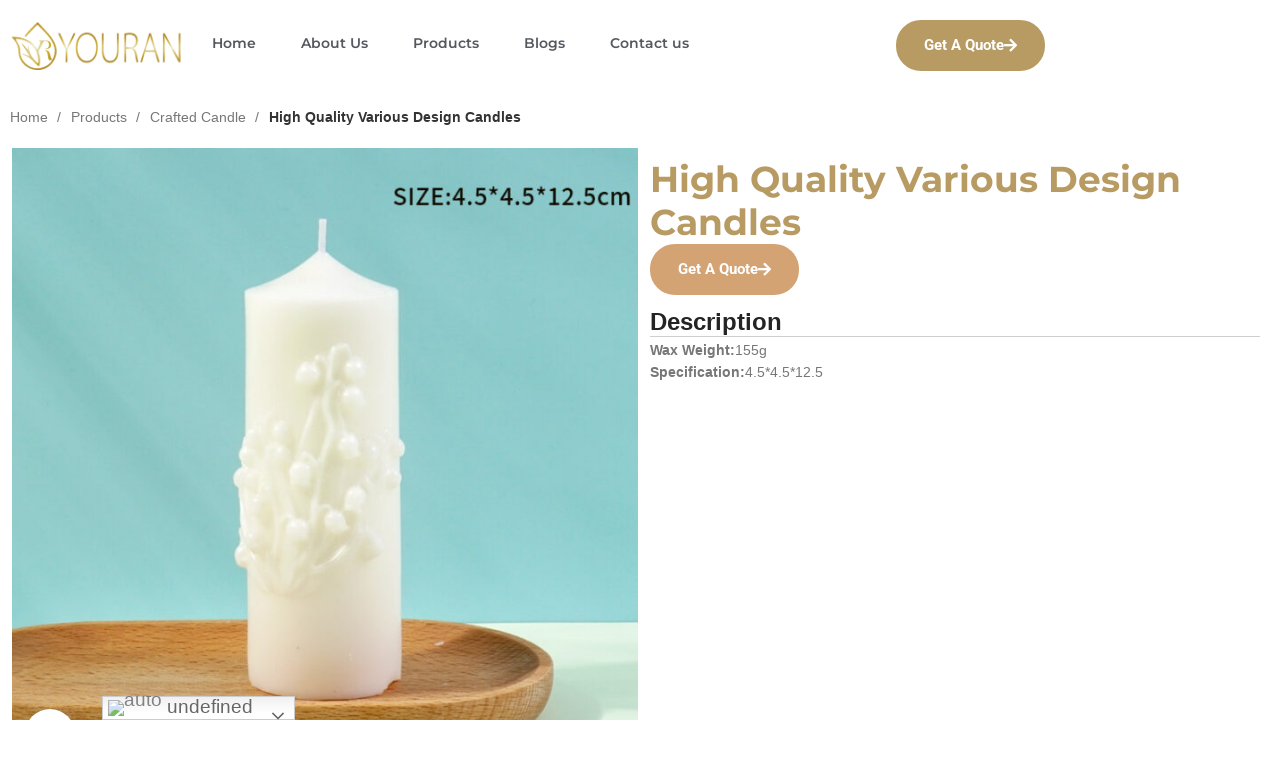

--- FILE ---
content_type: text/html; charset=UTF-8
request_url: https://yourancrafts.com/products/high-quality-various-design-candles/
body_size: 23771
content:
<!DOCTYPE html><html lang="en-US"><head><script data-no-optimize="1">var litespeed_docref=sessionStorage.getItem("litespeed_docref");litespeed_docref&&(Object.defineProperty(document,"referrer",{get:function(){return litespeed_docref}}),sessionStorage.removeItem("litespeed_docref"));</script> <meta charset="UTF-8"><link data-optimized="2" rel="stylesheet" href="https://yourancrafts.com/wp-content/litespeed/css/7854cce5c7e18327bce6527d2c5441da.css?ver=1cfeb" /><link rel="profile" href="https://gmpg.org/xfn/11"><link rel="pingback" href="https://yourancrafts.com/xmlrpc.php"> <script type="litespeed/javascript">window.MSInputMethodContext&&document.documentMode&&document.write('<script src="https://yourancrafts.com/wp-content/themes/woodmart/js/libs/ie11CustomProperties.min.js"><\/script>')</script> <title>High Quality Various Design Candles - YouRan Crafts</title><meta property="product:price:amount" content="0"><meta property="product:price:currency" content="USD"><meta name="dc.title" content="High Quality Various Design Candles - YouRan Crafts"><meta name="dc.description" content="Wax Weight:155g Specification:4.5*4.5*12.5 &nbsp; &nbsp; &nbsp; &nbsp; &nbsp; &nbsp; &nbsp; &nbsp; &nbsp; &nbsp; &nbsp; &nbsp; &nbsp; &nbsp; &nbsp; &nbsp; &nbsp; &nbsp;"><meta name="dc.relation" content="https://yourancrafts.com/products/high-quality-various-design-candles/"><meta name="dc.source" content="https://yourancrafts.com/"><meta name="dc.language" content="en_US"><meta name="description" content="Wax Weight:155g Specification:4.5*4.5*12.5 &nbsp; &nbsp; &nbsp; &nbsp; &nbsp; &nbsp; &nbsp; &nbsp; &nbsp; &nbsp; &nbsp; &nbsp; &nbsp; &nbsp; &nbsp; &nbsp; &nbsp; &nbsp;"><meta name="robots" content="index, follow, max-snippet:-1, max-image-preview:large, max-video-preview:-1"><link rel="canonical" href="https://yourancrafts.com/products/high-quality-various-design-candles/"><meta property="og:url" content="https://yourancrafts.com/products/high-quality-various-design-candles/"><meta property="og:site_name" content="YouRan Crafts"><meta property="og:locale" content="en_US"><meta property="og:type" content="og:product"><meta property="article:author" content=""><meta property="article:publisher" content=""><meta property="og:title" content="High Quality Various Design Candles - YouRan Crafts"><meta property="og:description" content="Wax Weight:155g Specification:4.5*4.5*12.5 &nbsp; &nbsp; &nbsp; &nbsp; &nbsp; &nbsp; &nbsp; &nbsp; &nbsp; &nbsp; &nbsp; &nbsp; &nbsp; &nbsp; &nbsp; &nbsp; &nbsp; &nbsp;"><meta property="og:image" content="https://yourancrafts.com/wp-content/uploads/2024/06/M52-░╫.jpg"><meta property="og:image:secure_url" content="https://yourancrafts.com/wp-content/uploads/2024/06/M52-░╫.jpg"><meta property="og:image:width" content="800"><meta property="og:image:height" content="800"><meta property="fb:pages" content=""><meta property="fb:admins" content=""><meta property="fb:app_id" content=""><meta name="twitter:card" content="summary"><meta name="twitter:site" content=""><meta name="twitter:creator" content=""><meta name="twitter:title" content="High Quality Various Design Candles - YouRan Crafts"><meta name="twitter:description" content="Wax Weight:155g Specification:4.5*4.5*12.5 &nbsp; &nbsp; &nbsp; &nbsp; &nbsp; &nbsp; &nbsp; &nbsp; &nbsp; &nbsp; &nbsp; &nbsp; &nbsp; &nbsp; &nbsp; &nbsp; &nbsp; &nbsp;"><meta name="twitter:image" content="https://yourancrafts.com/wp-content/uploads/2024/06/M52-░╫.jpg"><link rel='dns-prefetch' href='//fonts.googleapis.com' /><link rel="alternate" type="application/rss+xml" title="YouRan Crafts &raquo; Feed" href="https://yourancrafts.com/feed/" /><link rel="alternate" type="application/rss+xml" title="YouRan Crafts &raquo; Comments Feed" href="https://yourancrafts.com/comments/feed/" /><link rel="alternate" title="oEmbed (JSON)" type="application/json+oembed" href="https://yourancrafts.com/wp-json/oembed/1.0/embed?url=https%3A%2F%2Fyourancrafts.com%2Fproducts%2Fhigh-quality-various-design-candles%2F" /><link rel="alternate" title="oEmbed (XML)" type="text/xml+oembed" href="https://yourancrafts.com/wp-json/oembed/1.0/embed?url=https%3A%2F%2Fyourancrafts.com%2Fproducts%2Fhigh-quality-various-design-candles%2F&#038;format=xml" /><style id='wp-img-auto-sizes-contain-inline-css' type='text/css'>img:is([sizes=auto i],[sizes^="auto," i]){contain-intrinsic-size:3000px 1500px}
/*# sourceURL=wp-img-auto-sizes-contain-inline-css */</style><style id='global-styles-inline-css' type='text/css'>:root{--wp--preset--aspect-ratio--square: 1;--wp--preset--aspect-ratio--4-3: 4/3;--wp--preset--aspect-ratio--3-4: 3/4;--wp--preset--aspect-ratio--3-2: 3/2;--wp--preset--aspect-ratio--2-3: 2/3;--wp--preset--aspect-ratio--16-9: 16/9;--wp--preset--aspect-ratio--9-16: 9/16;--wp--preset--color--black: #000000;--wp--preset--color--cyan-bluish-gray: #abb8c3;--wp--preset--color--white: #ffffff;--wp--preset--color--pale-pink: #f78da7;--wp--preset--color--vivid-red: #cf2e2e;--wp--preset--color--luminous-vivid-orange: #ff6900;--wp--preset--color--luminous-vivid-amber: #fcb900;--wp--preset--color--light-green-cyan: #7bdcb5;--wp--preset--color--vivid-green-cyan: #00d084;--wp--preset--color--pale-cyan-blue: #8ed1fc;--wp--preset--color--vivid-cyan-blue: #0693e3;--wp--preset--color--vivid-purple: #9b51e0;--wp--preset--gradient--vivid-cyan-blue-to-vivid-purple: linear-gradient(135deg,rgb(6,147,227) 0%,rgb(155,81,224) 100%);--wp--preset--gradient--light-green-cyan-to-vivid-green-cyan: linear-gradient(135deg,rgb(122,220,180) 0%,rgb(0,208,130) 100%);--wp--preset--gradient--luminous-vivid-amber-to-luminous-vivid-orange: linear-gradient(135deg,rgb(252,185,0) 0%,rgb(255,105,0) 100%);--wp--preset--gradient--luminous-vivid-orange-to-vivid-red: linear-gradient(135deg,rgb(255,105,0) 0%,rgb(207,46,46) 100%);--wp--preset--gradient--very-light-gray-to-cyan-bluish-gray: linear-gradient(135deg,rgb(238,238,238) 0%,rgb(169,184,195) 100%);--wp--preset--gradient--cool-to-warm-spectrum: linear-gradient(135deg,rgb(74,234,220) 0%,rgb(151,120,209) 20%,rgb(207,42,186) 40%,rgb(238,44,130) 60%,rgb(251,105,98) 80%,rgb(254,248,76) 100%);--wp--preset--gradient--blush-light-purple: linear-gradient(135deg,rgb(255,206,236) 0%,rgb(152,150,240) 100%);--wp--preset--gradient--blush-bordeaux: linear-gradient(135deg,rgb(254,205,165) 0%,rgb(254,45,45) 50%,rgb(107,0,62) 100%);--wp--preset--gradient--luminous-dusk: linear-gradient(135deg,rgb(255,203,112) 0%,rgb(199,81,192) 50%,rgb(65,88,208) 100%);--wp--preset--gradient--pale-ocean: linear-gradient(135deg,rgb(255,245,203) 0%,rgb(182,227,212) 50%,rgb(51,167,181) 100%);--wp--preset--gradient--electric-grass: linear-gradient(135deg,rgb(202,248,128) 0%,rgb(113,206,126) 100%);--wp--preset--gradient--midnight: linear-gradient(135deg,rgb(2,3,129) 0%,rgb(40,116,252) 100%);--wp--preset--font-size--small: 13px;--wp--preset--font-size--medium: 20px;--wp--preset--font-size--large: 36px;--wp--preset--font-size--x-large: 42px;--wp--preset--spacing--20: 0.44rem;--wp--preset--spacing--30: 0.67rem;--wp--preset--spacing--40: 1rem;--wp--preset--spacing--50: 1.5rem;--wp--preset--spacing--60: 2.25rem;--wp--preset--spacing--70: 3.38rem;--wp--preset--spacing--80: 5.06rem;--wp--preset--shadow--natural: 6px 6px 9px rgba(0, 0, 0, 0.2);--wp--preset--shadow--deep: 12px 12px 50px rgba(0, 0, 0, 0.4);--wp--preset--shadow--sharp: 6px 6px 0px rgba(0, 0, 0, 0.2);--wp--preset--shadow--outlined: 6px 6px 0px -3px rgb(255, 255, 255), 6px 6px rgb(0, 0, 0);--wp--preset--shadow--crisp: 6px 6px 0px rgb(0, 0, 0);}:where(.is-layout-flex){gap: 0.5em;}:where(.is-layout-grid){gap: 0.5em;}body .is-layout-flex{display: flex;}.is-layout-flex{flex-wrap: wrap;align-items: center;}.is-layout-flex > :is(*, div){margin: 0;}body .is-layout-grid{display: grid;}.is-layout-grid > :is(*, div){margin: 0;}:where(.wp-block-columns.is-layout-flex){gap: 2em;}:where(.wp-block-columns.is-layout-grid){gap: 2em;}:where(.wp-block-post-template.is-layout-flex){gap: 1.25em;}:where(.wp-block-post-template.is-layout-grid){gap: 1.25em;}.has-black-color{color: var(--wp--preset--color--black) !important;}.has-cyan-bluish-gray-color{color: var(--wp--preset--color--cyan-bluish-gray) !important;}.has-white-color{color: var(--wp--preset--color--white) !important;}.has-pale-pink-color{color: var(--wp--preset--color--pale-pink) !important;}.has-vivid-red-color{color: var(--wp--preset--color--vivid-red) !important;}.has-luminous-vivid-orange-color{color: var(--wp--preset--color--luminous-vivid-orange) !important;}.has-luminous-vivid-amber-color{color: var(--wp--preset--color--luminous-vivid-amber) !important;}.has-light-green-cyan-color{color: var(--wp--preset--color--light-green-cyan) !important;}.has-vivid-green-cyan-color{color: var(--wp--preset--color--vivid-green-cyan) !important;}.has-pale-cyan-blue-color{color: var(--wp--preset--color--pale-cyan-blue) !important;}.has-vivid-cyan-blue-color{color: var(--wp--preset--color--vivid-cyan-blue) !important;}.has-vivid-purple-color{color: var(--wp--preset--color--vivid-purple) !important;}.has-black-background-color{background-color: var(--wp--preset--color--black) !important;}.has-cyan-bluish-gray-background-color{background-color: var(--wp--preset--color--cyan-bluish-gray) !important;}.has-white-background-color{background-color: var(--wp--preset--color--white) !important;}.has-pale-pink-background-color{background-color: var(--wp--preset--color--pale-pink) !important;}.has-vivid-red-background-color{background-color: var(--wp--preset--color--vivid-red) !important;}.has-luminous-vivid-orange-background-color{background-color: var(--wp--preset--color--luminous-vivid-orange) !important;}.has-luminous-vivid-amber-background-color{background-color: var(--wp--preset--color--luminous-vivid-amber) !important;}.has-light-green-cyan-background-color{background-color: var(--wp--preset--color--light-green-cyan) !important;}.has-vivid-green-cyan-background-color{background-color: var(--wp--preset--color--vivid-green-cyan) !important;}.has-pale-cyan-blue-background-color{background-color: var(--wp--preset--color--pale-cyan-blue) !important;}.has-vivid-cyan-blue-background-color{background-color: var(--wp--preset--color--vivid-cyan-blue) !important;}.has-vivid-purple-background-color{background-color: var(--wp--preset--color--vivid-purple) !important;}.has-black-border-color{border-color: var(--wp--preset--color--black) !important;}.has-cyan-bluish-gray-border-color{border-color: var(--wp--preset--color--cyan-bluish-gray) !important;}.has-white-border-color{border-color: var(--wp--preset--color--white) !important;}.has-pale-pink-border-color{border-color: var(--wp--preset--color--pale-pink) !important;}.has-vivid-red-border-color{border-color: var(--wp--preset--color--vivid-red) !important;}.has-luminous-vivid-orange-border-color{border-color: var(--wp--preset--color--luminous-vivid-orange) !important;}.has-luminous-vivid-amber-border-color{border-color: var(--wp--preset--color--luminous-vivid-amber) !important;}.has-light-green-cyan-border-color{border-color: var(--wp--preset--color--light-green-cyan) !important;}.has-vivid-green-cyan-border-color{border-color: var(--wp--preset--color--vivid-green-cyan) !important;}.has-pale-cyan-blue-border-color{border-color: var(--wp--preset--color--pale-cyan-blue) !important;}.has-vivid-cyan-blue-border-color{border-color: var(--wp--preset--color--vivid-cyan-blue) !important;}.has-vivid-purple-border-color{border-color: var(--wp--preset--color--vivid-purple) !important;}.has-vivid-cyan-blue-to-vivid-purple-gradient-background{background: var(--wp--preset--gradient--vivid-cyan-blue-to-vivid-purple) !important;}.has-light-green-cyan-to-vivid-green-cyan-gradient-background{background: var(--wp--preset--gradient--light-green-cyan-to-vivid-green-cyan) !important;}.has-luminous-vivid-amber-to-luminous-vivid-orange-gradient-background{background: var(--wp--preset--gradient--luminous-vivid-amber-to-luminous-vivid-orange) !important;}.has-luminous-vivid-orange-to-vivid-red-gradient-background{background: var(--wp--preset--gradient--luminous-vivid-orange-to-vivid-red) !important;}.has-very-light-gray-to-cyan-bluish-gray-gradient-background{background: var(--wp--preset--gradient--very-light-gray-to-cyan-bluish-gray) !important;}.has-cool-to-warm-spectrum-gradient-background{background: var(--wp--preset--gradient--cool-to-warm-spectrum) !important;}.has-blush-light-purple-gradient-background{background: var(--wp--preset--gradient--blush-light-purple) !important;}.has-blush-bordeaux-gradient-background{background: var(--wp--preset--gradient--blush-bordeaux) !important;}.has-luminous-dusk-gradient-background{background: var(--wp--preset--gradient--luminous-dusk) !important;}.has-pale-ocean-gradient-background{background: var(--wp--preset--gradient--pale-ocean) !important;}.has-electric-grass-gradient-background{background: var(--wp--preset--gradient--electric-grass) !important;}.has-midnight-gradient-background{background: var(--wp--preset--gradient--midnight) !important;}.has-small-font-size{font-size: var(--wp--preset--font-size--small) !important;}.has-medium-font-size{font-size: var(--wp--preset--font-size--medium) !important;}.has-large-font-size{font-size: var(--wp--preset--font-size--large) !important;}.has-x-large-font-size{font-size: var(--wp--preset--font-size--x-large) !important;}
/*# sourceURL=global-styles-inline-css */</style><style id='classic-theme-styles-inline-css' type='text/css'>/*! This file is auto-generated */
.wp-block-button__link{color:#fff;background-color:#32373c;border-radius:9999px;box-shadow:none;text-decoration:none;padding:calc(.667em + 2px) calc(1.333em + 2px);font-size:1.125em}.wp-block-file__button{background:#32373c;color:#fff;text-decoration:none}
/*# sourceURL=/wp-includes/css/classic-themes.min.css */</style><style id='woocommerce-inline-inline-css' type='text/css'>.woocommerce form .form-row .required { visibility: visible; }
/*# sourceURL=woocommerce-inline-inline-css */</style> <script type="litespeed/javascript" data-src="https://yourancrafts.com/wp-includes/js/jquery/jquery.min.js" id="jquery-core-js"></script> <script id="wc-add-to-cart-js-extra" type="litespeed/javascript">var wc_add_to_cart_params={"ajax_url":"/wp-admin/admin-ajax.php","wc_ajax_url":"/?wc-ajax=%%endpoint%%","i18n_view_cart":"View cart","cart_url":"https://yourancrafts.com","is_cart":"","cart_redirect_after_add":"no"}</script> <script id="wc-single-product-js-extra" type="litespeed/javascript">var wc_single_product_params={"i18n_required_rating_text":"Please select a rating","i18n_rating_options":["1 of 5 stars","2 of 5 stars","3 of 5 stars","4 of 5 stars","5 of 5 stars"],"i18n_product_gallery_trigger_text":"View full-screen image gallery","review_rating_required":"yes","flexslider":{"rtl":!1,"animation":"slide","smoothHeight":!0,"directionNav":!1,"controlNav":"thumbnails","slideshow":!1,"animationSpeed":500,"animationLoop":!1,"allowOneSlide":!1},"zoom_enabled":"","zoom_options":[],"photoswipe_enabled":"","photoswipe_options":{"shareEl":!1,"closeOnScroll":!1,"history":!1,"hideAnimationDuration":0,"showAnimationDuration":0},"flexslider_enabled":""}</script> <script id="woocommerce-js-extra" type="litespeed/javascript">var woocommerce_params={"ajax_url":"/wp-admin/admin-ajax.php","wc_ajax_url":"/?wc-ajax=%%endpoint%%","i18n_password_show":"Show password","i18n_password_hide":"Hide password"}</script> <link rel="https://api.w.org/" href="https://yourancrafts.com/wp-json/" /><link rel="alternate" title="JSON" type="application/json" href="https://yourancrafts.com/wp-json/wp/v2/product/11335" /><link rel="EditURI" type="application/rsd+xml" title="RSD" href="https://yourancrafts.com/xmlrpc.php?rsd" /><meta name="generator" content="WordPress 6.9" /><link rel='shortlink' href='https://yourancrafts.com/?p=11335' /><meta name="viewport" content="width=device-width, initial-scale=1.0, maximum-scale=1.0, user-scalable=no">
<noscript><style>.woocommerce-product-gallery{ opacity: 1 !important; }</style></noscript><meta name="generator" content="Elementor 3.28.3; features: additional_custom_breakpoints, e_local_google_fonts; settings: css_print_method-external, google_font-enabled, font_display-swap"><style>.e-con.e-parent:nth-of-type(n+4):not(.e-lazyloaded):not(.e-no-lazyload),
				.e-con.e-parent:nth-of-type(n+4):not(.e-lazyloaded):not(.e-no-lazyload) * {
					background-image: none !important;
				}
				@media screen and (max-height: 1024px) {
					.e-con.e-parent:nth-of-type(n+3):not(.e-lazyloaded):not(.e-no-lazyload),
					.e-con.e-parent:nth-of-type(n+3):not(.e-lazyloaded):not(.e-no-lazyload) * {
						background-image: none !important;
					}
				}
				@media screen and (max-height: 640px) {
					.e-con.e-parent:nth-of-type(n+2):not(.e-lazyloaded):not(.e-no-lazyload),
					.e-con.e-parent:nth-of-type(n+2):not(.e-lazyloaded):not(.e-no-lazyload) * {
						background-image: none !important;
					}
				}</style><meta name="generator" content="Powered by Slider Revolution 6.7.11 - responsive, Mobile-Friendly Slider Plugin for WordPress with comfortable drag and drop interface." /><link rel="icon" href="https://yourancrafts.com/wp-content/uploads/2024/05/cropped-logo-1-32x32.png" sizes="32x32" /><link rel="icon" href="https://yourancrafts.com/wp-content/uploads/2024/05/cropped-logo-1-192x192.png" sizes="192x192" /><link rel="apple-touch-icon" href="https://yourancrafts.com/wp-content/uploads/2024/05/cropped-logo-1-180x180.png" /><meta name="msapplication-TileImage" content="https://yourancrafts.com/wp-content/uploads/2024/05/cropped-logo-1-270x270.png" /> <script type="litespeed/javascript">function setREVStartSize(e){window.RSIW=window.RSIW===undefined?window.innerWidth:window.RSIW;window.RSIH=window.RSIH===undefined?window.innerHeight:window.RSIH;try{var pw=document.getElementById(e.c).parentNode.offsetWidth,newh;pw=pw===0||isNaN(pw)||(e.l=="fullwidth"||e.layout=="fullwidth")?window.RSIW:pw;e.tabw=e.tabw===undefined?0:parseInt(e.tabw);e.thumbw=e.thumbw===undefined?0:parseInt(e.thumbw);e.tabh=e.tabh===undefined?0:parseInt(e.tabh);e.thumbh=e.thumbh===undefined?0:parseInt(e.thumbh);e.tabhide=e.tabhide===undefined?0:parseInt(e.tabhide);e.thumbhide=e.thumbhide===undefined?0:parseInt(e.thumbhide);e.mh=e.mh===undefined||e.mh==""||e.mh==="auto"?0:parseInt(e.mh,0);if(e.layout==="fullscreen"||e.l==="fullscreen")
newh=Math.max(e.mh,window.RSIH);else{e.gw=Array.isArray(e.gw)?e.gw:[e.gw];for(var i in e.rl)if(e.gw[i]===undefined||e.gw[i]===0)e.gw[i]=e.gw[i-1];e.gh=e.el===undefined||e.el===""||(Array.isArray(e.el)&&e.el.length==0)?e.gh:e.el;e.gh=Array.isArray(e.gh)?e.gh:[e.gh];for(var i in e.rl)if(e.gh[i]===undefined||e.gh[i]===0)e.gh[i]=e.gh[i-1];var nl=new Array(e.rl.length),ix=0,sl;e.tabw=e.tabhide>=pw?0:e.tabw;e.thumbw=e.thumbhide>=pw?0:e.thumbw;e.tabh=e.tabhide>=pw?0:e.tabh;e.thumbh=e.thumbhide>=pw?0:e.thumbh;for(var i in e.rl)nl[i]=e.rl[i]<window.RSIW?0:e.rl[i];sl=nl[0];for(var i in nl)if(sl>nl[i]&&nl[i]>0){sl=nl[i];ix=i}
var m=pw>(e.gw[ix]+e.tabw+e.thumbw)?1:(pw-(e.tabw+e.thumbw))/(e.gw[ix]);newh=(e.gh[ix]*m)+(e.tabh+e.thumbh)}
var el=document.getElementById(e.c);if(el!==null&&el)el.style.height=newh+"px";el=document.getElementById(e.c+"_wrapper");if(el!==null&&el){el.style.height=newh+"px";el.style.display="block"}}catch(e){console.log("Failure at Presize of Slider:"+e)}}</script> <style type="text/css" id="wp-custom-css">.comments-area{
    display: none!important;
}
.elementor-template-full-width .row>[data-elementor-type] {
    
    padding-right: 0px;
    padding-left: 0px;
	padding-top: 0px;</style><style></style><style id='rs-plugin-settings-inline-css' type='text/css'>#rs-demo-id {}
/*# sourceURL=rs-plugin-settings-inline-css */</style></head><body class="wp-singular product-template-default single single-product postid-11335 wp-theme-woodmart wp-child-theme-woodmart-child theme-woodmart woocommerce woocommerce-page woocommerce-no-js wrapper-full-width-content  woodmart-product-design-default woodmart-product-sticky-on catalog-mode-on categories-accordion-on woodmart-archive-shop offcanvas-sidebar-mobile offcanvas-sidebar-tablet hide-larger-price elementor-default elementor-template-full-width elementor-kit-8 elementor-page-12662"> <script type="text/javascript" id="wd-flicker-fix">// Flicker fix.</script> <div class="website-wrapper"><div data-elementor-type="header" data-elementor-id="13791" class="elementor elementor-13791 elementor-location-header" data-elementor-post-type="elementor_library"><div class="elementor-element elementor-element-01235b4 elementor-hidden-mobile she-header-yes e-flex e-con-boxed e-con e-parent" data-id="01235b4" data-element_type="container" data-settings="{&quot;background_background&quot;:&quot;classic&quot;,&quot;transparent&quot;:&quot;yes&quot;,&quot;scroll_distance&quot;:{&quot;unit&quot;:&quot;px&quot;,&quot;size&quot;:1,&quot;sizes&quot;:[]},&quot;background_show&quot;:&quot;yes&quot;,&quot;background&quot;:&quot;#FFFFFFCF&quot;,&quot;transparent_on&quot;:[&quot;desktop&quot;,&quot;tablet&quot;,&quot;mobile&quot;],&quot;scroll_distance_tablet&quot;:{&quot;unit&quot;:&quot;px&quot;,&quot;size&quot;:&quot;&quot;,&quot;sizes&quot;:[]},&quot;scroll_distance_mobile&quot;:{&quot;unit&quot;:&quot;px&quot;,&quot;size&quot;:&quot;&quot;,&quot;sizes&quot;:[]},&quot;she_offset_top&quot;:{&quot;unit&quot;:&quot;px&quot;,&quot;size&quot;:0,&quot;sizes&quot;:[]},&quot;she_offset_top_tablet&quot;:{&quot;unit&quot;:&quot;px&quot;,&quot;size&quot;:&quot;&quot;,&quot;sizes&quot;:[]},&quot;she_offset_top_mobile&quot;:{&quot;unit&quot;:&quot;px&quot;,&quot;size&quot;:&quot;&quot;,&quot;sizes&quot;:[]},&quot;she_width&quot;:{&quot;unit&quot;:&quot;%&quot;,&quot;size&quot;:100,&quot;sizes&quot;:[]},&quot;she_width_tablet&quot;:{&quot;unit&quot;:&quot;px&quot;,&quot;size&quot;:&quot;&quot;,&quot;sizes&quot;:[]},&quot;she_width_mobile&quot;:{&quot;unit&quot;:&quot;px&quot;,&quot;size&quot;:&quot;&quot;,&quot;sizes&quot;:[]},&quot;she_padding&quot;:{&quot;unit&quot;:&quot;px&quot;,&quot;top&quot;:0,&quot;right&quot;:&quot;&quot;,&quot;bottom&quot;:0,&quot;left&quot;:&quot;&quot;,&quot;isLinked&quot;:true},&quot;she_padding_tablet&quot;:{&quot;unit&quot;:&quot;px&quot;,&quot;top&quot;:&quot;&quot;,&quot;right&quot;:&quot;&quot;,&quot;bottom&quot;:&quot;&quot;,&quot;left&quot;:&quot;&quot;,&quot;isLinked&quot;:true},&quot;she_padding_mobile&quot;:{&quot;unit&quot;:&quot;px&quot;,&quot;top&quot;:&quot;&quot;,&quot;right&quot;:&quot;&quot;,&quot;bottom&quot;:&quot;&quot;,&quot;left&quot;:&quot;&quot;,&quot;isLinked&quot;:true}}"><div class="e-con-inner"><div data-premium-element-link="{&quot;type&quot;:&quot;url&quot;,&quot;link&quot;:{&quot;url&quot;:&quot;https:\/\/yourancrafts.com\/&quot;,&quot;is_external&quot;:&quot;&quot;,&quot;nofollow&quot;:&quot;&quot;,&quot;custom_attributes&quot;:&quot;&quot;},&quot;href&quot;:&quot;https:\/\/yourancrafts.com\/&quot;}" style="cursor: pointer" class="elementor-element elementor-element-9956d64 e-con-full premium-wrapper-link-yes e-flex e-con e-child" data-id="9956d64" data-element_type="container" data-settings="{&quot;background_background&quot;:&quot;classic&quot;}"></div><div class="elementor-element elementor-element-165efd1 e-con-full e-flex e-con e-child" data-id="165efd1" data-element_type="container"><div class="elementor-element elementor-element-a542ba5 elementor-nav-menu--dropdown-tablet elementor-nav-menu__text-align-aside elementor-nav-menu--toggle elementor-nav-menu--burger elementor-widget elementor-widget-nav-menu" data-id="a542ba5" data-element_type="widget" data-settings="{&quot;submenu_icon&quot;:{&quot;value&quot;:&quot;&lt;i class=\&quot;fas fa-angle-down\&quot;&gt;&lt;\/i&gt;&quot;,&quot;library&quot;:&quot;fa-solid&quot;},&quot;layout&quot;:&quot;horizontal&quot;,&quot;toggle&quot;:&quot;burger&quot;}" data-widget_type="nav-menu.default"><div class="elementor-widget-container"><nav class="elementor-nav-menu--main elementor-nav-menu__container elementor-nav-menu--layout-horizontal e--pointer-underline e--animation-grow"><ul id="menu-1-a542ba5" class="elementor-nav-menu"><li class="menu-item menu-item-type-post_type menu-item-object-page menu-item-home menu-item-13882"><a href="https://yourancrafts.com/" class="elementor-item">Home</a></li><li class="menu-item menu-item-type-post_type menu-item-object-page menu-item-13970"><a href="https://yourancrafts.com/about-us/" class="elementor-item">About Us</a></li><li class="menu-item menu-item-type-post_type menu-item-object-page menu-item-has-children menu-item-13886"><a href="https://yourancrafts.com/product-page/" class="elementor-item">Products</a><ul class="sub-menu elementor-nav-menu--dropdown"><li class="menu-item menu-item-type-taxonomy menu-item-object-product_cat menu-item-14381"><a href="https://yourancrafts.com/product-category/car-perfume/" class="elementor-sub-item">Car Perfume</a></li><li class="menu-item menu-item-type-custom menu-item-object-custom menu-item-13901"><a href="https://yourancrafts.com/product-category/crafted-candle/" class="elementor-sub-item">Crafted Candle</a></li><li class="menu-item menu-item-type-custom menu-item-object-custom menu-item-13902"><a href="https://yourancrafts.com/product-category/reed-diffuser/" class="elementor-sub-item">Reed Diffuser</a></li><li class="menu-item menu-item-type-custom menu-item-object-custom menu-item-13903"><a href="https://yourancrafts.com/product-category/scented-candle/" class="elementor-sub-item">Scented Candle</a></li></ul></li><li class="menu-item menu-item-type-post_type menu-item-object-page menu-item-14001"><a href="https://yourancrafts.com/our-blogs/" class="elementor-item">Blogs</a></li><li class="menu-item menu-item-type-post_type menu-item-object-page menu-item-14019"><a href="https://yourancrafts.com/contact-us/" class="elementor-item">Contact us</a></li></ul></nav><div class="elementor-menu-toggle" role="button" tabindex="0" aria-label="Menu Toggle" aria-expanded="false">
<i aria-hidden="true" role="presentation" class="elementor-menu-toggle__icon--open eicon-menu-bar"></i><i aria-hidden="true" role="presentation" class="elementor-menu-toggle__icon--close eicon-close"></i>			<span class="elementor-screen-only">Menu</span></div><nav class="elementor-nav-menu--dropdown elementor-nav-menu__container" aria-hidden="true"><ul id="menu-2-a542ba5" class="elementor-nav-menu"><li class="menu-item menu-item-type-post_type menu-item-object-page menu-item-home menu-item-13882"><a href="https://yourancrafts.com/" class="elementor-item" tabindex="-1">Home</a></li><li class="menu-item menu-item-type-post_type menu-item-object-page menu-item-13970"><a href="https://yourancrafts.com/about-us/" class="elementor-item" tabindex="-1">About Us</a></li><li class="menu-item menu-item-type-post_type menu-item-object-page menu-item-has-children menu-item-13886"><a href="https://yourancrafts.com/product-page/" class="elementor-item" tabindex="-1">Products</a><ul class="sub-menu elementor-nav-menu--dropdown"><li class="menu-item menu-item-type-taxonomy menu-item-object-product_cat menu-item-14381"><a href="https://yourancrafts.com/product-category/car-perfume/" class="elementor-sub-item" tabindex="-1">Car Perfume</a></li><li class="menu-item menu-item-type-custom menu-item-object-custom menu-item-13901"><a href="https://yourancrafts.com/product-category/crafted-candle/" class="elementor-sub-item" tabindex="-1">Crafted Candle</a></li><li class="menu-item menu-item-type-custom menu-item-object-custom menu-item-13902"><a href="https://yourancrafts.com/product-category/reed-diffuser/" class="elementor-sub-item" tabindex="-1">Reed Diffuser</a></li><li class="menu-item menu-item-type-custom menu-item-object-custom menu-item-13903"><a href="https://yourancrafts.com/product-category/scented-candle/" class="elementor-sub-item" tabindex="-1">Scented Candle</a></li></ul></li><li class="menu-item menu-item-type-post_type menu-item-object-page menu-item-14001"><a href="https://yourancrafts.com/our-blogs/" class="elementor-item" tabindex="-1">Blogs</a></li><li class="menu-item menu-item-type-post_type menu-item-object-page menu-item-14019"><a href="https://yourancrafts.com/contact-us/" class="elementor-item" tabindex="-1">Contact us</a></li></ul></nav></div></div></div><div class="elementor-element elementor-element-d66298c e-con-full e-flex e-con e-child" data-id="d66298c" data-element_type="container"><div class="elementor-element elementor-element-4e47967 elementor-hidden-mobile elementor-button-warning elementor-widget elementor-widget-button" data-id="4e47967" data-element_type="widget" id="quote" data-widget_type="button.default"><div class="elementor-widget-container"><div class="elementor-button-wrapper">
<a class="elementor-button elementor-button-link elementor-size-sm" href="https://yourancrafts.com/contact-us/#get-quote">
<span class="elementor-button-content-wrapper">
<span class="elementor-button-icon">
<i aria-hidden="true" class="fas fa-arrow-right"></i>			</span>
<span class="elementor-button-text">Get A Quote</span>
</span>
</a></div></div></div><div class="elementor-element elementor-element-3574575 elementor-widget elementor-widget-shortcode" data-id="3574575" data-element_type="widget" data-widget_type="shortcode.default"><div class="elementor-widget-container"><div class="elementor-shortcode"><div class="gtranslate_wrapper" id="gt-wrapper-13537632"></div></div></div></div></div></div></div><div class="elementor-element elementor-element-abb411a elementor-hidden-desktop elementor-hidden-tablet e-flex e-con-boxed e-con e-parent" data-id="abb411a" data-element_type="container" data-settings="{&quot;background_background&quot;:&quot;classic&quot;}"><div class="e-con-inner"><div class="elementor-element elementor-element-a4e56d8 e-con-full e-flex e-con e-child" data-id="a4e56d8" data-element_type="container"><div class="elementor-element elementor-element-0242421 elementor-widget elementor-widget-heading" data-id="0242421" data-element_type="widget" data-widget_type="heading.default"><div class="elementor-widget-container"><h2 class="elementor-heading-title elementor-size-default">Select Language:</h2></div></div><div class="elementor-element elementor-element-bf22243 elementor-widget elementor-widget-shortcode" data-id="bf22243" data-element_type="widget" data-widget_type="shortcode.default"><div class="elementor-widget-container"><div class="elementor-shortcode"><div class="gtranslate_wrapper" id="gt-wrapper-13117134"></div></div></div></div></div></div></div><div class="elementor-element elementor-element-159e3af elementor-hidden-desktop elementor-hidden-tablet she-header-yes e-flex e-con-boxed e-con e-parent" data-id="159e3af" data-element_type="container" data-settings="{&quot;background_background&quot;:&quot;classic&quot;,&quot;transparent&quot;:&quot;yes&quot;,&quot;transparent_on&quot;:[&quot;desktop&quot;,&quot;tablet&quot;,&quot;mobile&quot;],&quot;scroll_distance&quot;:{&quot;unit&quot;:&quot;px&quot;,&quot;size&quot;:60,&quot;sizes&quot;:[]},&quot;scroll_distance_tablet&quot;:{&quot;unit&quot;:&quot;px&quot;,&quot;size&quot;:&quot;&quot;,&quot;sizes&quot;:[]},&quot;scroll_distance_mobile&quot;:{&quot;unit&quot;:&quot;px&quot;,&quot;size&quot;:&quot;&quot;,&quot;sizes&quot;:[]},&quot;she_offset_top&quot;:{&quot;unit&quot;:&quot;px&quot;,&quot;size&quot;:0,&quot;sizes&quot;:[]},&quot;she_offset_top_tablet&quot;:{&quot;unit&quot;:&quot;px&quot;,&quot;size&quot;:&quot;&quot;,&quot;sizes&quot;:[]},&quot;she_offset_top_mobile&quot;:{&quot;unit&quot;:&quot;px&quot;,&quot;size&quot;:&quot;&quot;,&quot;sizes&quot;:[]},&quot;she_width&quot;:{&quot;unit&quot;:&quot;%&quot;,&quot;size&quot;:100,&quot;sizes&quot;:[]},&quot;she_width_tablet&quot;:{&quot;unit&quot;:&quot;px&quot;,&quot;size&quot;:&quot;&quot;,&quot;sizes&quot;:[]},&quot;she_width_mobile&quot;:{&quot;unit&quot;:&quot;px&quot;,&quot;size&quot;:&quot;&quot;,&quot;sizes&quot;:[]},&quot;she_padding&quot;:{&quot;unit&quot;:&quot;px&quot;,&quot;top&quot;:0,&quot;right&quot;:&quot;&quot;,&quot;bottom&quot;:0,&quot;left&quot;:&quot;&quot;,&quot;isLinked&quot;:true},&quot;she_padding_tablet&quot;:{&quot;unit&quot;:&quot;px&quot;,&quot;top&quot;:&quot;&quot;,&quot;right&quot;:&quot;&quot;,&quot;bottom&quot;:&quot;&quot;,&quot;left&quot;:&quot;&quot;,&quot;isLinked&quot;:true},&quot;she_padding_mobile&quot;:{&quot;unit&quot;:&quot;px&quot;,&quot;top&quot;:&quot;&quot;,&quot;right&quot;:&quot;&quot;,&quot;bottom&quot;:&quot;&quot;,&quot;left&quot;:&quot;&quot;,&quot;isLinked&quot;:true}}"><div class="e-con-inner"><div class="elementor-element elementor-element-0427046 e-con-full e-flex e-con e-child" data-id="0427046" data-element_type="container"><div class="elementor-element elementor-element-a317508 elementor-widget elementor-widget-image" data-id="a317508" data-element_type="widget" data-widget_type="image.default"><div class="elementor-widget-container">
<a href="https://yourancrafts.com">
<img data-lazyloaded="1" src="[data-uri]" width="400" height="99" data-src="https://yourancrafts.com/wp-content/uploads/2021/10/yourancraftslogo-400x99.png" class="attachment-medium size-medium wp-image-11859" alt="" data-srcset="https://yourancrafts.com/wp-content/uploads/2021/10/yourancraftslogo-400x99.png 400w, https://yourancrafts.com/wp-content/uploads/2021/10/yourancraftslogo-1300x321.png 1300w, https://yourancrafts.com/wp-content/uploads/2021/10/yourancraftslogo-768x190.png 768w, https://yourancrafts.com/wp-content/uploads/2021/10/yourancraftslogo-1536x379.png 1536w, https://yourancrafts.com/wp-content/uploads/2021/10/yourancraftslogo-2048x506.png 2048w, https://yourancrafts.com/wp-content/uploads/2021/10/yourancraftslogo-860x212.png 860w, https://yourancrafts.com/wp-content/uploads/2021/10/yourancraftslogo-430x106.png 430w, https://yourancrafts.com/wp-content/uploads/2021/10/yourancraftslogo-700x173.png 700w, https://yourancrafts.com/wp-content/uploads/2021/10/yourancraftslogo-150x37.png 150w" data-sizes="(max-width: 400px) 100vw, 400px" />								</a></div></div></div><div class="elementor-element elementor-element-e11b9fe e-con-full e-flex e-con e-child" data-id="e11b9fe" data-element_type="container"><div class="elementor-element elementor-element-9345b84 elementor-view-default elementor-widget elementor-widget-icon" data-id="9345b84" data-element_type="widget" data-widget_type="icon.default"><div class="elementor-widget-container"><div class="elementor-icon-wrapper">
<a class="elementor-icon" href="#elementor-action%3Aaction%3Dpopup%3Aopen%26settings%3DeyJpZCI6IjE0MjA3IiwidG9nZ2xlIjpmYWxzZX0%3D">
<svg xmlns="http://www.w3.org/2000/svg" id="Layer_1" height="512" viewBox="0 0 24 24" width="512"><g><path d="m3.5 7.5h17c.8286133 0 1.5-.6713867 1.5-1.5s-.6713867-1.5-1.5-1.5h-17c-.8286133 0-1.5.6713867-1.5 1.5s.6713867 1.5 1.5 1.5z"></path><path d="m20.5 10.5h-17c-.8286133 0-1.5.6713867-1.5 1.5s.6713867 1.5 1.5 1.5h17c.8286133 0 1.5-.6713867 1.5-1.5s-.6713867-1.5-1.5-1.5z"></path><path d="m20.5 16.5h-17c-.8286133 0-1.5.6713867-1.5 1.5s.6713867 1.5 1.5 1.5h17c.8286133 0 1.5-.6713867 1.5-1.5s-.6713867-1.5-1.5-1.5z"></path></g></svg>			</a></div></div></div></div></div></div></div><div class="main-page-wrapper"><div class="container"><div class="row content-layout-wrapper align-items-start"><div data-elementor-type="product" data-elementor-id="12662" class="elementor elementor-12662 elementor-location-single post-11335 product type-product status-publish has-post-thumbnail product_cat-crafted-candle first instock shipping-taxable product-type-simple product" data-elementor-post-type="elementor_library"><div class="elementor-element elementor-element-db1e3bf e-flex e-con-boxed e-con e-parent" data-id="db1e3bf" data-element_type="container"><div class="e-con-inner"><div class="elementor-element elementor-element-af8f258 elementor-widget elementor-widget-woocommerce-breadcrumb" data-id="af8f258" data-element_type="widget" data-widget_type="woocommerce-breadcrumb.default"><div class="elementor-widget-container"><nav class="woocommerce-breadcrumb" aria-label="Breadcrumb">				<a href="https://yourancrafts.com" class="breadcrumb-link">
Home				</a>
<a href="https://yourancrafts.com/?page_id=10" class="breadcrumb-link">
Products				</a>
<a href="https://yourancrafts.com/product-category/crafted-candle/" class="breadcrumb-link breadcrumb-link-last">
Crafted Candle				</a>
<span class="breadcrumb-last">
High Quality Various Design Candles				</span></nav></div></div></div></div><div class="elementor-element elementor-element-48bff48 e-flex e-con-boxed e-con e-parent" data-id="48bff48" data-element_type="container"><div class="e-con-inner"><div class="elementor-element elementor-element-972ba51 e-con-full e-flex e-con e-child" data-id="972ba51" data-element_type="container" data-settings="{&quot;sticky&quot;:&quot;top&quot;,&quot;sticky_offset&quot;:96,&quot;sticky_parent&quot;:&quot;yes&quot;,&quot;sticky_on&quot;:[&quot;desktop&quot;],&quot;sticky_effects_offset&quot;:0}"><div class="elementor-element elementor-element-9505818 yes elementor-widget elementor-widget-woocommerce-product-images" data-id="9505818" data-element_type="widget" data-widget_type="woocommerce-product-images.default"><div class="elementor-widget-container"><div class="woocommerce-product-gallery woocommerce-product-gallery--with-images woocommerce-product-gallery--columns-4 images  images row thumbs-position-bottom image-action-zoom" style="opacity: 0; transition: opacity .25s ease-in-out;"><div class="col-12"><figure class="woocommerce-product-gallery__wrapper owl-items-lg-1 owl-items-md-1 owl-items-sm-1 owl-items-xs-1 owl-carousel" data-hide_pagination_control="yes"><div class="product-image-wrap"><figure data-thumb="https://yourancrafts.com/wp-content/uploads/2024/06/M52-░╫-150x150.jpg" class="woocommerce-product-gallery__image"><a data-elementor-open-lightbox="no" href="https://yourancrafts.com/wp-content/uploads/2024/06/M52-░╫.jpg"><img fetchpriority="high" width="700" height="700" src="https://yourancrafts.com/wp-content/uploads/2024/06/M52-░╫-700x700.jpg" class="wp-post-image wp-post-image" alt="" title="M52-░╫" data-caption="" data-src="https://yourancrafts.com/wp-content/uploads/2024/06/M52-░╫.jpg" data-large_image="https://yourancrafts.com/wp-content/uploads/2024/06/M52-░╫.jpg" data-large_image_width="800" data-large_image_height="800" decoding="async" srcset="https://yourancrafts.com/wp-content/uploads/2024/06/M52-░╫-700x700.jpg 700w, https://yourancrafts.com/wp-content/uploads/2024/06/M52-░╫-300x300.jpg 300w, https://yourancrafts.com/wp-content/uploads/2024/06/M52-░╫-150x150.jpg 150w, https://yourancrafts.com/wp-content/uploads/2024/06/M52-░╫-768x768.jpg 768w, https://yourancrafts.com/wp-content/uploads/2024/06/M52-░╫-430x430.jpg 430w, https://yourancrafts.com/wp-content/uploads/2024/06/M52-░╫.jpg 800w" sizes="(max-width: 700px) 100vw, 700px" /></a></figure></div></figure><div class="product-additional-galleries"><div class="wd-show-product-gallery-wrap wd-action-btn wd-style-icon-bg-text wd-gallery-btn"><a href="#" rel="nofollow" class="woodmart-show-product-gallery"><span>Click to enlarge</span></a></div></div></div><div class="col-12"><div class="thumbnails owl-carousel owl-items-lg-4 owl-items-md-4 owl-items-sm-4 owl-items-xs-3" data-desktop="4" data-tablet="4" data-mobile="3"></div></div></div></div></div></div><div class="elementor-element elementor-element-e0dd327 e-con-full e-flex e-con e-child" data-id="e0dd327" data-element_type="container"><div class="elementor-element elementor-element-7b65486 elementor-widget elementor-widget-woocommerce-product-title elementor-page-title elementor-widget-heading" data-id="7b65486" data-element_type="widget" data-widget_type="woocommerce-product-title.default"><div class="elementor-widget-container"><h1 class="product_title entry-title elementor-heading-title elementor-size-default">High Quality Various Design Candles</h1></div></div><div class="elementor-element elementor-element-e394e86 elementor-button-warning elementor-widget elementor-widget-button" data-id="e394e86" data-element_type="widget" data-widget_type="button.default"><div class="elementor-widget-container"><div class="elementor-button-wrapper">
<a class="elementor-button elementor-button-link elementor-size-sm" href="#quotee">
<span class="elementor-button-content-wrapper">
<span class="elementor-button-icon">
<i aria-hidden="true" class="fas fa-arrow-right"></i>			</span>
<span class="elementor-button-text">Get A Quote</span>
</span>
</a></div></div></div><div class="elementor-element elementor-element-de734ff elementor-widget elementor-widget-heading" data-id="de734ff" data-element_type="widget" data-widget_type="heading.default"><div class="elementor-widget-container"><h2 class="elementor-heading-title elementor-size-default">Description</h2></div></div><div class="elementor-element elementor-element-1022157 elementor-widget-divider--view-line elementor-widget elementor-widget-divider" data-id="1022157" data-element_type="widget" data-widget_type="divider.default"><div class="elementor-widget-container"><div class="elementor-divider">
<span class="elementor-divider-separator">
</span></div></div></div><div class="elementor-element elementor-element-324a387 elementor-widget elementor-widget-woocommerce-product-content" data-id="324a387" data-element_type="widget" data-widget_type="woocommerce-product-content.default"><div class="elementor-widget-container"><div class="left" data-spm-anchor-id="a2700.details.0.i53.4c7e7df7JND8gv"><strong><strong>Wax Weight:</strong></strong>155g</div><div data-spm-anchor-id="a2700.details.0.i53.4c7e7df7JND8gv"><p><strong>Specification:</strong>4.5*4.5*12.5</p><div class="attribute-list"><div class="attribute-item"><div class="right"><p>&nbsp;</p></div></div></div><div class="less-bg"></div><div class="attribute-list"><div class="attribute-item"><div class="right"><p>&nbsp;</p></div></div></div><div class="less-bg"></div><div class="attribute-list"><div class="attribute-item"><div class="right"><p>&nbsp;</p></div></div></div><div class="less-bg"></div><p>&nbsp;</p><div class="attribute-list"><div class="attribute-item"><div class="right" data-spm-anchor-id="a2700.details.0.i53.6dc04d70ZbvhOq"><p>&nbsp;</p></div></div></div><div class="less-bg"></div><div class="attribute-list"><div class="attribute-item"><div class="right"><p>&nbsp;</p></div></div></div><div class="less-bg"></div><div class="attribute-list"><div class="attribute-item"><div class="right"><p>&nbsp;</p></div></div></div><div class="less-bg"></div><div class="attribute-list"><div class="attribute-item"><div class="right"><p>&nbsp;</p></div></div></div><div class="less-bg"></div><div class="attribute-list"><div class="attribute-item"><div class="right"><p>&nbsp;</p></div></div></div><div class="less-bg"></div><div class="attribute-list"><div class="attribute-item"><div class="right"><p>&nbsp;</p></div></div></div><div class="less-bg"></div><div class="attribute-list"><div class="attribute-item"><div class="right"><p>&nbsp;</p></div></div></div><div class="less-bg" data-spm-anchor-id="a2700.details.0.i36.43e76291JQjZER"></div><div class="attribute-list"><div class="attribute-item"><div class="right"><p>&nbsp;</p></div></div></div><div class="less-bg"></div><div class="attribute-list"><div class="attribute-item"><div class="right"><p>&nbsp;</p></div></div></div><div class="less-bg"></div><div class="attribute-list"><div class="attribute-item"><div class="right"><p>&nbsp;</p></div></div></div><div class="less-bg"></div><div class="attribute-list"><div class="attribute-item"><div class="right"><p>&nbsp;</p></div></div></div><div class="less-bg"></div><div class="attribute-list"><div class="attribute-item"><div class="right"><p>&nbsp;</p></div></div></div><div class="less-bg"></div><div class="attribute-list"><div class="attribute-item"><div class="right"><p>&nbsp;</p></div></div></div><div class="less-bg"></div><div class="attribute-list"><div class="attribute-item"><div class="right"><p>&nbsp;</p></div></div></div><div class="less-bg"></div></div><div data-spm-anchor-id="a2700.details.0.i53.4c7e7df7JND8gv"></div></div></div><div class="elementor-element elementor-element-3c2e1b9 elementor-widget elementor-widget-heading" data-id="3c2e1b9" data-element_type="widget" id="quotee" data-widget_type="heading.default"><div class="elementor-widget-container"><h2 class="elementor-heading-title elementor-size-default">Get A QUOTE NOW</h2></div></div><div class="elementor-element elementor-element-36fab90 elementor-button-align-stretch elementor-widget elementor-widget-form" data-id="36fab90" data-element_type="widget" data-settings="{&quot;step_next_label&quot;:&quot;Next&quot;,&quot;step_previous_label&quot;:&quot;Previous&quot;,&quot;button_width&quot;:&quot;100&quot;,&quot;step_type&quot;:&quot;number_text&quot;,&quot;step_icon_shape&quot;:&quot;circle&quot;}" data-widget_type="form.default"><div class="elementor-widget-container"><form class="elementor-form" method="post" name="New Form">
<input type="hidden" name="post_id" value="12662"/>
<input type="hidden" name="form_id" value="36fab90"/>
<input type="hidden" name="referer_title" value="High Quality Various Design CandlesYouRan Crafts" /><input type="hidden" name="queried_id" value="11335"/><div class="elementor-form-fields-wrapper elementor-labels-above"><div class="elementor-field-type-text elementor-field-group elementor-column elementor-field-group-name elementor-col-100">
<label for="form-field-name" class="elementor-field-label">
Name							</label>
<input size="1" type="text" name="form_fields[name]" id="form-field-name" class="elementor-field elementor-size-sm  elementor-field-textual" placeholder="Name"></div><div class="elementor-field-type-email elementor-field-group elementor-column elementor-field-group-email elementor-col-100 elementor-field-required">
<label for="form-field-email" class="elementor-field-label">
Email							</label>
<input size="1" type="email" name="form_fields[email]" id="form-field-email" class="elementor-field elementor-size-sm  elementor-field-textual" placeholder="Email" required="required" aria-required="true"></div><div class="elementor-field-type-textarea elementor-field-group elementor-column elementor-field-group-message elementor-col-100">
<label for="form-field-message" class="elementor-field-label">
Message							</label><textarea class="elementor-field-textual elementor-field  elementor-size-sm" name="form_fields[message]" id="form-field-message" rows="4" placeholder="Message"></textarea></div><div class="elementor-field-group elementor-column elementor-field-type-submit elementor-col-100 e-form__buttons">
<button type="submit" class="elementor-button elementor-size-sm">
<span >
<span class=" elementor-button-icon">
</span>
<span class="elementor-button-text">Send</span>
</span>
</button></div></div></form></div></div></div></div></div><div class="elementor-element elementor-element-1439b34 e-con-full e-flex e-con e-parent" data-id="1439b34" data-element_type="container"><div class="elementor-element elementor-element-b54392b elementor-grid-4 elementor-grid-tablet-3 elementor-grid-mobile-2 elementor-products-grid elementor-wc-products show-heading-yes elementor-widget elementor-widget-woocommerce-product-related" data-id="b54392b" data-element_type="widget" data-widget_type="woocommerce-product-related.default"><div class="elementor-widget-container"><div class="related-products"><h3 class="title slider-title">Related products</h3><div id="carousel-558"
class="wd-carousel-container  slider-type-product products wd-carousel-spacing-20 title-line-one" data-owl-carousel data-desktop="4" data-tablet_landscape="4" data-tablet="3" data-mobile="2"><div class="owl-carousel owl-items-lg-4 owl-items-md-4 owl-items-sm-3 owl-items-xs-2"><div class="slide-product owl-carousel-item"><div class="product-grid-item product wd-hover-quick type-product post-10937 status-publish instock product_cat-crafted-candle has-post-thumbnail shipping-taxable product-type-variable" data-loop="1" data-id="10937"><div class="product-wrapper"><div class="product-element-top wd-quick-shop">
<a href="https://yourancrafts.com/products/stick-candle-scented-pillar-candles/" class="product-image-link">
<img data-lazyloaded="1" src="[data-uri]" width="430" height="430" data-src="https://yourancrafts.com/wp-content/uploads/2024/06/M103-430x430.jpg" class="attachment-woocommerce_thumbnail size-woocommerce_thumbnail wp-image-10947" alt="" decoding="async" data-srcset="https://yourancrafts.com/wp-content/uploads/2024/06/M103-430x430.jpg 430w, https://yourancrafts.com/wp-content/uploads/2024/06/M103-300x300.jpg 300w, https://yourancrafts.com/wp-content/uploads/2024/06/M103-800x800.jpg 800w, https://yourancrafts.com/wp-content/uploads/2024/06/M103-150x150.jpg 150w, https://yourancrafts.com/wp-content/uploads/2024/06/M103-768x768.jpg 768w, https://yourancrafts.com/wp-content/uploads/2024/06/M103-1536x1536.jpg 1536w, https://yourancrafts.com/wp-content/uploads/2024/06/M103-2048x2048.jpg 2048w, https://yourancrafts.com/wp-content/uploads/2024/06/M103-860x860.jpg 860w, https://yourancrafts.com/wp-content/uploads/2024/06/M103-700x700.jpg 700w" data-sizes="(max-width: 430px) 100vw, 430px" />		</a><div class="wd-buttons wd-pos-r-t"><div class="quick-view wd-action-btn wd-style-icon wd-quick-view-icon">
<a
href="https://yourancrafts.com/products/stick-candle-scented-pillar-candles/"
class="open-quick-view quick-view-button"
rel="nofollow"
data-id="10937"
>Quick view</a></div></div></div><h3 class="wd-entities-title"><a href="https://yourancrafts.com/products/stick-candle-scented-pillar-candles/">Stick candle scented pillar candles</a></h3><div class="wd-product-cats">
<a href="https://yourancrafts.com/product-category/crafted-candle/" rel="tag">Crafted Candle</a></div></div></div></div><div class="slide-product owl-carousel-item"><div class="product-grid-item product wd-hover-quick type-product post-11102 status-publish instock product_cat-crafted-candle has-post-thumbnail shipping-taxable product-type-variable" data-loop="2" data-id="11102"><div class="product-wrapper"><div class="product-element-top wd-quick-shop">
<a href="https://yourancrafts.com/products/paraffin-wax-candle/" class="product-image-link">
<img data-lazyloaded="1" src="[data-uri]" loading="lazy" width="430" height="430" data-src="https://yourancrafts.com/wp-content/uploads/2024/06/M107-20╣½╖╓-430x430.jpg" class="attachment-woocommerce_thumbnail size-woocommerce_thumbnail wp-image-11113" alt="" decoding="async" data-srcset="https://yourancrafts.com/wp-content/uploads/2024/06/M107-20╣½╖╓-430x430.jpg 430w, https://yourancrafts.com/wp-content/uploads/2024/06/M107-20╣½╖╓-300x300.jpg 300w, https://yourancrafts.com/wp-content/uploads/2024/06/M107-20╣½╖╓-800x800.jpg 800w, https://yourancrafts.com/wp-content/uploads/2024/06/M107-20╣½╖╓-150x150.jpg 150w, https://yourancrafts.com/wp-content/uploads/2024/06/M107-20╣½╖╓-768x768.jpg 768w, https://yourancrafts.com/wp-content/uploads/2024/06/M107-20╣½╖╓-1536x1536.jpg 1536w, https://yourancrafts.com/wp-content/uploads/2024/06/M107-20╣½╖╓-2048x2048.jpg 2048w, https://yourancrafts.com/wp-content/uploads/2024/06/M107-20╣½╖╓-860x860.jpg 860w, https://yourancrafts.com/wp-content/uploads/2024/06/M107-20╣½╖╓-700x700.jpg 700w" data-sizes="(max-width: 430px) 100vw, 430px" />		</a><div class="wd-buttons wd-pos-r-t"><div class="quick-view wd-action-btn wd-style-icon wd-quick-view-icon">
<a
href="https://yourancrafts.com/products/paraffin-wax-candle/"
class="open-quick-view quick-view-button"
rel="nofollow"
data-id="11102"
>Quick view</a></div></div></div><h3 class="wd-entities-title"><a href="https://yourancrafts.com/products/paraffin-wax-candle/">Paraffin wax candle</a></h3><div class="wd-product-cats">
<a href="https://yourancrafts.com/product-category/crafted-candle/" rel="tag">Crafted Candle</a></div></div></div></div><div class="slide-product owl-carousel-item"><div class="product-grid-item product wd-hover-quick type-product post-10999 status-publish last instock product_cat-crafted-candle has-post-thumbnail shipping-taxable product-type-variable" data-loop="3" data-id="10999"><div class="product-wrapper"><div class="product-element-top wd-quick-shop">
<a href="https://yourancrafts.com/products/magic-relighting-25-cm-four-pieces-candle/" class="product-image-link">
<img data-lazyloaded="1" src="[data-uri]" loading="lazy" width="430" height="430" data-src="https://yourancrafts.com/wp-content/uploads/2024/06/M100-25╣½╖╓-430x430.jpg" class="attachment-woocommerce_thumbnail size-woocommerce_thumbnail wp-image-10917" alt="" decoding="async" data-srcset="https://yourancrafts.com/wp-content/uploads/2024/06/M100-25╣½╖╓-430x430.jpg 430w, https://yourancrafts.com/wp-content/uploads/2024/06/M100-25╣½╖╓-300x300.jpg 300w, https://yourancrafts.com/wp-content/uploads/2024/06/M100-25╣½╖╓-800x800.jpg 800w, https://yourancrafts.com/wp-content/uploads/2024/06/M100-25╣½╖╓-150x150.jpg 150w, https://yourancrafts.com/wp-content/uploads/2024/06/M100-25╣½╖╓-768x768.jpg 768w, https://yourancrafts.com/wp-content/uploads/2024/06/M100-25╣½╖╓-1536x1536.jpg 1536w, https://yourancrafts.com/wp-content/uploads/2024/06/M100-25╣½╖╓-2048x2048.jpg 2048w, https://yourancrafts.com/wp-content/uploads/2024/06/M100-25╣½╖╓-860x860.jpg 860w, https://yourancrafts.com/wp-content/uploads/2024/06/M100-25╣½╖╓-700x700.jpg 700w" data-sizes="(max-width: 430px) 100vw, 430px" />		</a><div class="wd-buttons wd-pos-r-t"><div class="quick-view wd-action-btn wd-style-icon wd-quick-view-icon">
<a
href="https://yourancrafts.com/products/magic-relighting-25-cm-four-pieces-candle/"
class="open-quick-view quick-view-button"
rel="nofollow"
data-id="10999"
>Quick view</a></div></div></div><h3 class="wd-entities-title"><a href="https://yourancrafts.com/products/magic-relighting-25-cm-four-pieces-candle/">Magic Relighting 25 cm four pieces Candle</a></h3><div class="wd-product-cats">
<a href="https://yourancrafts.com/product-category/crafted-candle/" rel="tag">Crafted Candle</a></div></div></div></div><div class="slide-product owl-carousel-item"><div class="product-grid-item product wd-hover-quick type-product post-11136 status-publish first instock product_cat-crafted-candle has-post-thumbnail shipping-taxable product-type-variable" data-loop="4" data-id="11136"><div class="product-wrapper"><div class="product-element-top wd-quick-shop">
<a href="https://yourancrafts.com/products/long-wax-rainbow-color-candle/" class="product-image-link">
<img data-lazyloaded="1" src="[data-uri]" loading="lazy" width="430" height="430" data-src="https://yourancrafts.com/wp-content/uploads/2024/06/M108-15╣½╖╓-430x430.jpg" class="attachment-woocommerce_thumbnail size-woocommerce_thumbnail wp-image-11146" alt="" decoding="async" data-srcset="https://yourancrafts.com/wp-content/uploads/2024/06/M108-15╣½╖╓-430x430.jpg 430w, https://yourancrafts.com/wp-content/uploads/2024/06/M108-15╣½╖╓-300x300.jpg 300w, https://yourancrafts.com/wp-content/uploads/2024/06/M108-15╣½╖╓-800x800.jpg 800w, https://yourancrafts.com/wp-content/uploads/2024/06/M108-15╣½╖╓-150x150.jpg 150w, https://yourancrafts.com/wp-content/uploads/2024/06/M108-15╣½╖╓-768x768.jpg 768w, https://yourancrafts.com/wp-content/uploads/2024/06/M108-15╣½╖╓-1536x1536.jpg 1536w, https://yourancrafts.com/wp-content/uploads/2024/06/M108-15╣½╖╓-2048x2048.jpg 2048w, https://yourancrafts.com/wp-content/uploads/2024/06/M108-15╣½╖╓-860x860.jpg 860w, https://yourancrafts.com/wp-content/uploads/2024/06/M108-15╣½╖╓-700x700.jpg 700w" data-sizes="(max-width: 430px) 100vw, 430px" />		</a><div class="wd-buttons wd-pos-r-t"><div class="quick-view wd-action-btn wd-style-icon wd-quick-view-icon">
<a
href="https://yourancrafts.com/products/long-wax-rainbow-color-candle/"
class="open-quick-view quick-view-button"
rel="nofollow"
data-id="11136"
>Quick view</a></div></div></div><h3 class="wd-entities-title"><a href="https://yourancrafts.com/products/long-wax-rainbow-color-candle/">Long wax rainbow color candle</a></h3><div class="wd-product-cats">
<a href="https://yourancrafts.com/product-category/crafted-candle/" rel="tag">Crafted Candle</a></div></div></div></div></div></div></div></div></div></div></div></div></div></div><div class="wd-prefooter"><div class="container"></div></div><div data-elementor-type="footer" data-elementor-id="13864" class="elementor elementor-13864 elementor-location-footer" data-elementor-post-type="elementor_library"><div class="elementor-element elementor-element-7b7c239 e-flex e-con-boxed e-con e-parent" data-id="7b7c239" data-element_type="container" data-settings="{&quot;background_background&quot;:&quot;classic&quot;}"><div class="e-con-inner"><div class="elementor-element elementor-element-ee071c6 e-con-full e-flex e-con e-child" data-id="ee071c6" data-element_type="container"><div class="elementor-element elementor-element-7cdefbd e-con-full e-flex e-con e-child" data-id="7cdefbd" data-element_type="container"><div class="elementor-element elementor-element-bd7ce65 elementor-widget elementor-widget-image" data-id="bd7ce65" data-element_type="widget" data-widget_type="image.default"><div class="elementor-widget-container">
<a href="https://yourancrafts.com">
<img data-lazyloaded="1" src="[data-uri]" loading="lazy" width="1300" height="321" data-src="https://yourancrafts.com/wp-content/uploads/2021/10/yourancraftslogo-1300x321.png" class="attachment-large size-large wp-image-11859" alt="" data-srcset="https://yourancrafts.com/wp-content/uploads/2021/10/yourancraftslogo-1300x321.png 1300w, https://yourancrafts.com/wp-content/uploads/2021/10/yourancraftslogo-400x99.png 400w, https://yourancrafts.com/wp-content/uploads/2021/10/yourancraftslogo-768x190.png 768w, https://yourancrafts.com/wp-content/uploads/2021/10/yourancraftslogo-1536x379.png 1536w, https://yourancrafts.com/wp-content/uploads/2021/10/yourancraftslogo-2048x506.png 2048w, https://yourancrafts.com/wp-content/uploads/2021/10/yourancraftslogo-860x212.png 860w, https://yourancrafts.com/wp-content/uploads/2021/10/yourancraftslogo-430x106.png 430w, https://yourancrafts.com/wp-content/uploads/2021/10/yourancraftslogo-700x173.png 700w, https://yourancrafts.com/wp-content/uploads/2021/10/yourancraftslogo-150x37.png 150w" data-sizes="(max-width: 1300px) 100vw, 1300px" />								</a></div></div><div class="elementor-element elementor-element-4b5b7b1 elementor-widget elementor-widget-heading" data-id="4b5b7b1" data-element_type="widget" data-widget_type="heading.default"><div class="elementor-widget-container"><h2 class="elementor-heading-title elementor-size-default">Join thousands of happy customers who love our scents! Your Primary Custom Scented Candle &amp; Reed Diffuser Manufacturer in China. Satisfactory Solution with Best Products.</h2></div></div></div><div class="elementor-element elementor-element-6cb4953 e-con-full e-flex e-con e-child" data-id="6cb4953" data-element_type="container"></div></div><div class="elementor-element elementor-element-c54455b e-con-full e-flex e-con e-child" data-id="c54455b" data-element_type="container"><div class="elementor-element elementor-element-1c71dcb e-con-full e-flex e-con e-child" data-id="1c71dcb" data-element_type="container"><div class="elementor-element elementor-element-c72be03 elementor-widget elementor-widget-heading" data-id="c72be03" data-element_type="widget" data-widget_type="heading.default"><div class="elementor-widget-container"><h2 class="elementor-heading-title elementor-size-default">Quick Links</h2></div></div><div class="elementor-element elementor-element-6c418f6 elementor-nav-menu__align-start elementor-nav-menu--dropdown-none elementor-widget elementor-widget-nav-menu" data-id="6c418f6" data-element_type="widget" data-settings="{&quot;layout&quot;:&quot;vertical&quot;,&quot;submenu_icon&quot;:{&quot;value&quot;:&quot;&lt;i class=\&quot;fas fa-caret-down\&quot;&gt;&lt;\/i&gt;&quot;,&quot;library&quot;:&quot;fa-solid&quot;}}" data-widget_type="nav-menu.default"><div class="elementor-widget-container"><nav class="elementor-nav-menu--main elementor-nav-menu__container elementor-nav-menu--layout-vertical e--pointer-none"><ul id="menu-1-6c418f6" class="elementor-nav-menu sm-vertical"><li class="menu-item menu-item-type-post_type menu-item-object-page menu-item-home menu-item-14196"><a href="https://yourancrafts.com/" class="elementor-item">Home</a></li><li class="menu-item menu-item-type-post_type menu-item-object-page menu-item-14197"><a href="https://yourancrafts.com/about-us/" class="elementor-item">About</a></li><li class="menu-item menu-item-type-post_type menu-item-object-page menu-item-14200"><a href="https://yourancrafts.com/product-page/" class="elementor-item">Products</a></li><li class="menu-item menu-item-type-post_type menu-item-object-page menu-item-14201"><a href="https://yourancrafts.com/projects-page/" class="elementor-item">Projects</a></li><li class="menu-item menu-item-type-post_type menu-item-object-page menu-item-14198"><a href="https://yourancrafts.com/our-blogs/" class="elementor-item">Blogs</a></li><li class="menu-item menu-item-type-post_type menu-item-object-page menu-item-14199"><a href="https://yourancrafts.com/contact-us/" class="elementor-item">Contact us</a></li></ul></nav><nav class="elementor-nav-menu--dropdown elementor-nav-menu__container" aria-hidden="true"><ul id="menu-2-6c418f6" class="elementor-nav-menu sm-vertical"><li class="menu-item menu-item-type-post_type menu-item-object-page menu-item-home menu-item-14196"><a href="https://yourancrafts.com/" class="elementor-item" tabindex="-1">Home</a></li><li class="menu-item menu-item-type-post_type menu-item-object-page menu-item-14197"><a href="https://yourancrafts.com/about-us/" class="elementor-item" tabindex="-1">About</a></li><li class="menu-item menu-item-type-post_type menu-item-object-page menu-item-14200"><a href="https://yourancrafts.com/product-page/" class="elementor-item" tabindex="-1">Products</a></li><li class="menu-item menu-item-type-post_type menu-item-object-page menu-item-14201"><a href="https://yourancrafts.com/projects-page/" class="elementor-item" tabindex="-1">Projects</a></li><li class="menu-item menu-item-type-post_type menu-item-object-page menu-item-14198"><a href="https://yourancrafts.com/our-blogs/" class="elementor-item" tabindex="-1">Blogs</a></li><li class="menu-item menu-item-type-post_type menu-item-object-page menu-item-14199"><a href="https://yourancrafts.com/contact-us/" class="elementor-item" tabindex="-1">Contact us</a></li></ul></nav></div></div></div><div class="elementor-element elementor-element-4e30afc e-con-full e-flex e-con e-child" data-id="4e30afc" data-element_type="container"><div class="elementor-element elementor-element-4fbf4cd elementor-widget elementor-widget-heading" data-id="4fbf4cd" data-element_type="widget" data-widget_type="heading.default"><div class="elementor-widget-container"><h2 class="elementor-heading-title elementor-size-default">Products</h2></div></div><div class="elementor-element elementor-element-b90d537 elementor-nav-menu__align-start elementor-nav-menu--dropdown-none elementor-widget elementor-widget-nav-menu" data-id="b90d537" data-element_type="widget" data-settings="{&quot;layout&quot;:&quot;vertical&quot;,&quot;submenu_icon&quot;:{&quot;value&quot;:&quot;&lt;i class=\&quot;fas fa-caret-down\&quot;&gt;&lt;\/i&gt;&quot;,&quot;library&quot;:&quot;fa-solid&quot;}}" data-widget_type="nav-menu.default"><div class="elementor-widget-container"><nav class="elementor-nav-menu--main elementor-nav-menu__container elementor-nav-menu--layout-vertical e--pointer-none"><ul id="menu-1-b90d537" class="elementor-nav-menu sm-vertical"><li class="menu-item menu-item-type-custom menu-item-object-custom menu-item-14106"><a href="https://yourancrafts.com/product-category/car-perfume/" class="elementor-item">Car Perfume</a></li><li class="menu-item menu-item-type-custom menu-item-object-custom menu-item-14103"><a href="https://yourancrafts.com/product-category/crafted-candle/" class="elementor-item">Crafted Candle</a></li><li class="menu-item menu-item-type-custom menu-item-object-custom menu-item-14104"><a href="https://yourancrafts.com/product-category/reed-diffuser/" class="elementor-item">Reed Diffuser</a></li><li class="menu-item menu-item-type-custom menu-item-object-custom menu-item-14105"><a href="https://yourancrafts.com/product-category/scented-candle/" class="elementor-item">Scented Candle</a></li></ul></nav><nav class="elementor-nav-menu--dropdown elementor-nav-menu__container" aria-hidden="true"><ul id="menu-2-b90d537" class="elementor-nav-menu sm-vertical"><li class="menu-item menu-item-type-custom menu-item-object-custom menu-item-14106"><a href="https://yourancrafts.com/product-category/car-perfume/" class="elementor-item" tabindex="-1">Car Perfume</a></li><li class="menu-item menu-item-type-custom menu-item-object-custom menu-item-14103"><a href="https://yourancrafts.com/product-category/crafted-candle/" class="elementor-item" tabindex="-1">Crafted Candle</a></li><li class="menu-item menu-item-type-custom menu-item-object-custom menu-item-14104"><a href="https://yourancrafts.com/product-category/reed-diffuser/" class="elementor-item" tabindex="-1">Reed Diffuser</a></li><li class="menu-item menu-item-type-custom menu-item-object-custom menu-item-14105"><a href="https://yourancrafts.com/product-category/scented-candle/" class="elementor-item" tabindex="-1">Scented Candle</a></li></ul></nav></div></div></div><div class="elementor-element elementor-element-e25e742 e-con-full e-flex e-con e-child" data-id="e25e742" data-element_type="container"><div class="elementor-element elementor-element-64df567 elementor-widget elementor-widget-heading" data-id="64df567" data-element_type="widget" data-widget_type="heading.default"><div class="elementor-widget-container"><h2 class="elementor-heading-title elementor-size-default">Get in Touch</h2></div></div><div class="elementor-element elementor-element-af59845 elementor-mobile-align-left elementor-icon-list--layout-traditional elementor-list-item-link-full_width elementor-widget elementor-widget-icon-list" data-id="af59845" data-element_type="widget" data-widget_type="icon-list.default"><div class="elementor-widget-container"><ul class="elementor-icon-list-items"><li class="elementor-icon-list-item">
<a href="/cdn-cgi/l/email-protection#d5a6b4b9b0a6e5e495acbaa0a7b4bbb6a7b4b3a1a6fbb6bab8"><span class="elementor-icon-list-icon">
<i aria-hidden="true" class="fas fa-mail-bulk"></i>						</span>
<span class="elementor-icon-list-text"><span class="__cf_email__" data-cfemail="4a392b262f397a7b0a33253f382b2429382b2c3e3964292527">[email&#160;protected]</span></span>
</a></li><li class="elementor-icon-list-item">
<span class="elementor-icon-list-icon">
<i aria-hidden="true" class="fas fa-phone-alt"></i>						</span>
<span class="elementor-icon-list-text">+86-13732090930</span></li><li class="elementor-icon-list-item">
<span class="elementor-icon-list-icon">
<i aria-hidden="true" class="fab fa-skype"></i>						</span>
<span class="elementor-icon-list-text">juilletforest</span></li><li class="elementor-icon-list-item">
<span class="elementor-icon-list-icon">
<i aria-hidden="true" class="fas fa-globe"></i>						</span>
<span class="elementor-icon-list-text">Lucheng District, Wenzhou, Zhejiang, China</span></li></ul></div></div><div class="elementor-element elementor-element-87cee44 e-grid-align-left elementor-grid-mobile-0 e-grid-align-mobile-center elementor-shape-rounded elementor-grid-0 elementor-widget elementor-widget-social-icons" data-id="87cee44" data-element_type="widget" data-widget_type="social-icons.default"><div class="elementor-widget-container"><div class="elementor-social-icons-wrapper elementor-grid">
<span class="elementor-grid-item">
<a class="elementor-icon elementor-social-icon elementor-social-icon-whatsapp elementor-repeater-item-89bb19d" target="_blank">
<span class="elementor-screen-only">Whatsapp</span>
<i class="fab fa-whatsapp"></i>					</a>
</span>
<span class="elementor-grid-item">
<a class="elementor-icon elementor-social-icon elementor-social-icon-instagram elementor-repeater-item-1397c13" target="_blank">
<span class="elementor-screen-only">Instagram</span>
<i class="fab fa-instagram"></i>					</a>
</span>
<span class="elementor-grid-item">
<a class="elementor-icon elementor-social-icon elementor-social-icon-facebook elementor-repeater-item-2eb77f0" target="_blank">
<span class="elementor-screen-only">Facebook</span>
<i class="fab fa-facebook"></i>					</a>
</span>
<span class="elementor-grid-item">
<a class="elementor-icon elementor-social-icon elementor-social-icon-twitter elementor-repeater-item-2215f09" target="_blank">
<span class="elementor-screen-only">Twitter</span>
<i class="fab fa-twitter"></i>					</a>
</span>
<span class="elementor-grid-item">
<a class="elementor-icon elementor-social-icon elementor-social-icon-youtube elementor-repeater-item-e0f4b3d" target="_blank">
<span class="elementor-screen-only">Youtube</span>
<i class="fab fa-youtube"></i>					</a>
</span></div></div></div></div></div><div class="elementor-element elementor-element-846118b e-flex e-con-boxed e-con e-child" data-id="846118b" data-element_type="container"><div class="e-con-inner"><div class="elementor-element elementor-element-e722a05 elementor-widget elementor-widget-heading" data-id="e722a05" data-element_type="widget" data-widget_type="heading.default"><div class="elementor-widget-container"><h2 class="elementor-heading-title elementor-size-default">©2025 YouranCrafts.com. All rights reserved.</h2></div></div></div></div></div></div></div></div><div class="wd-close-side wd-fill"></div>
<a href="#" class="scrollToTop" aria-label="Scroll to top button"></a><div class="mobile-nav wd-side-hidden wd-left"><div class="wd-search-form"><form role="search" method="get" class="searchform  wd-cat-style-bordered woodmart-ajax-search" action="https://yourancrafts.com/"  data-thumbnail="1" data-price="1" data-post_type="product" data-count="20" data-sku="0" data-symbols_count="3">
<input type="text" class="s" placeholder="Search for products" value="" name="s" aria-label="Search" title="Search for products" required/>
<input type="hidden" name="post_type" value="product">
<button type="submit" class="searchsubmit">
<span>
Search						</span>
</button></form><div class="search-results-wrapper"><div class="wd-dropdown-results wd-scroll wd-dropdown"><div class="wd-scroll-content"></div></div></div></div><ul id="menu-main-menu" class="mobile-pages-menu wd-nav wd-nav-mobile wd-active"><li id="menu-item-9939" class="menu-item menu-item-type-post_type menu-item-object-page menu-item-9939 item-level-0" ><a href="https://yourancrafts.com/?page_id=2637" class="woodmart-nav-link"><span class="nav-link-text">Home</span></a></li><li id="menu-item-9940" class="menu-item menu-item-type-post_type menu-item-object-page menu-item-has-children current_page_parent menu-item-9940 item-level-0" ><a href="https://yourancrafts.com/?page_id=10" class="woodmart-nav-link"><span class="nav-link-text">Products</span></a><ul class="wd-sub-menu"><li id="menu-item-10669" class="menu-item menu-item-type-taxonomy menu-item-object-product_cat menu-item-10669 item-level-1" ><a href="https://yourancrafts.com/product-category/scented-candle/" class="woodmart-nav-link">Scented Candle</a></li><li id="menu-item-10667" class="menu-item menu-item-type-taxonomy menu-item-object-product_cat current-product-ancestor current-menu-parent current-product-parent menu-item-10667 item-level-1" ><a href="https://yourancrafts.com/product-category/crafted-candle/" class="woodmart-nav-link">Crafted Candle</a></li><li id="menu-item-10668" class="menu-item menu-item-type-taxonomy menu-item-object-product_cat menu-item-10668 item-level-1" ><a href="https://yourancrafts.com/product-category/reed-diffuser/" class="woodmart-nav-link">Reed Diffuser</a></li><li id="menu-item-11884" class="menu-item menu-item-type-taxonomy menu-item-object-product_cat menu-item-11884 item-level-1" ><a href="https://yourancrafts.com/product-category/car-perfume/" class="woodmart-nav-link">Car Perfume</a></li></ul></li><li id="menu-item-9944" class="menu-item menu-item-type-post_type menu-item-object-page menu-item-has-children menu-item-9944 item-level-0" ><a href="https://yourancrafts.com/?page_id=51" class="woodmart-nav-link"><span class="nav-link-text">Projects</span></a><ul class="wd-sub-menu"><li id="menu-item-10724" class="menu-item menu-item-type-post_type menu-item-object-portfolio menu-item-10724 item-level-1" ><a href="https://yourancrafts.com/portfolio/a-lacus-bibendum-pulvinar/" class="woodmart-nav-link">A lacus bibendum pulvinar</a></li><li id="menu-item-10725" class="menu-item menu-item-type-post_type menu-item-object-portfolio menu-item-10725 item-level-1" ><a href="https://yourancrafts.com/portfolio/et-vestibulum-quis-a-suspendisse/" class="woodmart-nav-link">Et vestibulum quis a suspendisse</a></li><li id="menu-item-10726" class="menu-item menu-item-type-post_type menu-item-object-portfolio menu-item-10726 item-level-1" ><a href="https://yourancrafts.com/portfolio/imperdiet-mauris-a-nontin/" class="woodmart-nav-link">Imperdiet mauris a nontin</a></li></ul></li><li id="menu-item-9942" class="menu-item menu-item-type-post_type menu-item-object-page menu-item-9942 item-level-0" ><a href="https://yourancrafts.com/?page_id=4400" class="woodmart-nav-link"><span class="nav-link-text">About us</span></a></li><li id="menu-item-9941" class="menu-item menu-item-type-post_type menu-item-object-page menu-item-9941 item-level-0" ><a href="https://yourancrafts.com/?page_id=4439" class="woodmart-nav-link"><span class="nav-link-text">Contact us</span></a></li><li id="menu-item-9943" class="menu-item menu-item-type-post_type menu-item-object-page menu-item-9943 item-level-0" ><a href="https://yourancrafts.com/?page_id=1970" class="woodmart-nav-link"><span class="nav-link-text">Blog</span></a></li></ul></div><div class="wd-search-full-screen wd-fill">
<span class="wd-close-search wd-action-btn wd-style-icon wd-cross-icon"><a href="#" rel="nofollow" aria-label="Close search form"></a></span><form role="search" method="get" class="searchform  wd-cat-style-bordered woodmart-ajax-search" action="https://yourancrafts.com/"  data-thumbnail="1" data-price="1" data-post_type="product" data-count="20" data-sku="0" data-symbols_count="3">
<input type="text" class="s" placeholder="Search for products" value="" name="s" aria-label="Search" title="Search for products" required/>
<input type="hidden" name="post_type" value="product">
<button type="submit" class="searchsubmit">
<span>
Search						</span>
</button></form><div class="wd-search-loader wd-fill"></div><div class="search-info-text"><span>Start typing to see products you are looking for.</span></div><div class="search-results-wrapper"><div class="wd-dropdown-results wd-scroll"><div class="wd-scroll-content"></div></div></div></div> <script data-cfasync="false" src="/cdn-cgi/scripts/5c5dd728/cloudflare-static/email-decode.min.js"></script><script type="litespeed/javascript">window.RS_MODULES=window.RS_MODULES||{};window.RS_MODULES.modules=window.RS_MODULES.modules||{};window.RS_MODULES.waiting=window.RS_MODULES.waiting||[];window.RS_MODULES.defered=!0;window.RS_MODULES.moduleWaiting=window.RS_MODULES.moduleWaiting||{};window.RS_MODULES.type='compiled'</script> <script type="speculationrules">{"prefetch":[{"source":"document","where":{"and":[{"href_matches":"/*"},{"not":{"href_matches":["/wp-*.php","/wp-admin/*","/wp-content/uploads/*","/wp-content/*","/wp-content/plugins/*","/wp-content/themes/woodmart-child/*","/wp-content/themes/woodmart/*","/*\\?(.+)"]}},{"not":{"selector_matches":"a[rel~=\"nofollow\"]"}},{"not":{"selector_matches":".no-prefetch, .no-prefetch a"}}]},"eagerness":"conservative"}]}</script> <div data-elementor-type="popup" data-elementor-id="14207" class="elementor elementor-14207 elementor-location-popup" data-elementor-settings="{&quot;prevent_scroll&quot;:&quot;yes&quot;,&quot;avoid_multiple_popups&quot;:&quot;yes&quot;,&quot;a11y_navigation&quot;:&quot;yes&quot;,&quot;triggers&quot;:[],&quot;timing&quot;:[]}" data-elementor-post-type="elementor_library"><div class="elementor-element elementor-element-70b166e elementor-hidden-desktop e-flex e-con-boxed e-con e-parent" data-id="70b166e" data-element_type="container"><div class="e-con-inner"><div class="elementor-element elementor-element-8beff89 elementor-widget elementor-widget-image" data-id="8beff89" data-element_type="widget" data-widget_type="image.default"><div class="elementor-widget-container">
<img data-lazyloaded="1" src="[data-uri]" loading="lazy" width="1300" height="321" data-src="https://yourancrafts.com/wp-content/uploads/2021/10/yourancraftslogo-1300x321.png" class="attachment-large size-large wp-image-11859" alt="" data-srcset="https://yourancrafts.com/wp-content/uploads/2021/10/yourancraftslogo-1300x321.png 1300w, https://yourancrafts.com/wp-content/uploads/2021/10/yourancraftslogo-400x99.png 400w, https://yourancrafts.com/wp-content/uploads/2021/10/yourancraftslogo-768x190.png 768w, https://yourancrafts.com/wp-content/uploads/2021/10/yourancraftslogo-1536x379.png 1536w, https://yourancrafts.com/wp-content/uploads/2021/10/yourancraftslogo-2048x506.png 2048w, https://yourancrafts.com/wp-content/uploads/2021/10/yourancraftslogo-860x212.png 860w, https://yourancrafts.com/wp-content/uploads/2021/10/yourancraftslogo-430x106.png 430w, https://yourancrafts.com/wp-content/uploads/2021/10/yourancraftslogo-700x173.png 700w, https://yourancrafts.com/wp-content/uploads/2021/10/yourancraftslogo-150x37.png 150w" data-sizes="(max-width: 1300px) 100vw, 1300px" /></div></div><div class="elementor-element elementor-element-88f5f88 elementor-widget elementor-widget-wd_search" data-id="88f5f88" data-element_type="widget" data-widget_type="wd_search.default"><div class="elementor-widget-container"><div class="wd-el-search woodmart-ajax-search  wd-color-"><div class="wd-search-form"><form role="search" method="get" class="searchform  wd-with-cat wd-style-default wd-cat-style-bordered woodmart-ajax-search" action="https://yourancrafts.com/"  data-thumbnail="1" data-price="1" data-post_type="product" data-count="12" data-sku="0" data-symbols_count="3">
<input type="text" class="s" placeholder="Search for products" value="" name="s" aria-label="Search" title="Search for products" required/>
<input type="hidden" name="post_type" value="product"><div class="wd-search-cat wd-scroll">
<input type="hidden" name="product_cat" value="0">
<a href="#" rel="nofollow" data-val="0">
<span>
Select category					</span>
</a><div class="wd-dropdown wd-dropdown-search-cat wd-dropdown-menu wd-scroll-content wd-design-default"><ul class="wd-sub-menu"><li style="display:none;"><a href="#" data-val="0">Select category</a></li><li class="cat-item cat-item-393"><a class="pf-value" href="https://yourancrafts.com/product-category/car-perfume/" data-val="car-perfume" data-title="Car Perfume" >Car Perfume</a></li><li class="cat-item cat-item-390"><a class="pf-value" href="https://yourancrafts.com/product-category/crafted-candle/" data-val="crafted-candle" data-title="Crafted Candle" >Crafted Candle</a></li><li class="cat-item cat-item-392"><a class="pf-value" href="https://yourancrafts.com/product-category/reed-diffuser/" data-val="reed-diffuser" data-title="Reed Diffuser" >Reed Diffuser</a></li><li class="cat-item cat-item-391"><a class="pf-value" href="https://yourancrafts.com/product-category/scented-candle/" data-val="scented-candle" data-title="Scented Candle" >Scented Candle</a></li></ul></div></div>
<button type="submit" class="searchsubmit">
<span>
Search						</span>
</button></form><div class="search-results-wrapper"><div class="wd-dropdown-results wd-scroll wd-dropdown"><div class="wd-scroll-content"></div></div></div></div></div></div></div><div class="elementor-element elementor-element-491e568 elementor-nav-menu--dropdown-none elementor-widget elementor-widget-nav-menu" data-id="491e568" data-element_type="widget" data-settings="{&quot;layout&quot;:&quot;vertical&quot;,&quot;submenu_icon&quot;:{&quot;value&quot;:&quot;&lt;i class=\&quot;fas fa-caret-down\&quot;&gt;&lt;\/i&gt;&quot;,&quot;library&quot;:&quot;fa-solid&quot;}}" data-widget_type="nav-menu.default"><div class="elementor-widget-container"><nav class="elementor-nav-menu--main elementor-nav-menu__container elementor-nav-menu--layout-vertical e--pointer-background e--animation-fade"><ul id="menu-1-491e568" class="elementor-nav-menu sm-vertical"><li class="menu-item menu-item-type-post_type menu-item-object-page menu-item-home menu-item-14247"><a href="https://yourancrafts.com/" class="elementor-item">Home</a></li><li class="menu-item menu-item-type-post_type menu-item-object-page menu-item-14248"><a href="https://yourancrafts.com/about-us/" class="elementor-item">About Us</a></li><li class="menu-item menu-item-type-post_type menu-item-object-page menu-item-14251"><a href="https://yourancrafts.com/product-page/" class="elementor-item">Products</a></li><li class="menu-item menu-item-type-custom menu-item-object-custom menu-item-14256"><a href="https://yourancrafts.com/product-category/car-perfume/" class="elementor-item">&#8211; Car Perfume</a></li><li class="menu-item menu-item-type-custom menu-item-object-custom menu-item-14253"><a href="https://yourancrafts.com/product-category/crafted-candle/" class="elementor-item">&#8211; Crafted Candle</a></li><li class="menu-item menu-item-type-custom menu-item-object-custom menu-item-14254"><a href="https://yourancrafts.com/product-category/reed-diffuser/" class="elementor-item">&#8211; Reed Diffuser</a></li><li class="menu-item menu-item-type-custom menu-item-object-custom menu-item-14255"><a href="https://yourancrafts.com/product-category/scented-candle/" class="elementor-item">&#8211; Scented Candle</a></li><li class="menu-item menu-item-type-post_type menu-item-object-page menu-item-14252"><a href="https://yourancrafts.com/projects-page/" class="elementor-item">Projects</a></li><li class="menu-item menu-item-type-post_type menu-item-object-page menu-item-14249"><a href="https://yourancrafts.com/our-blogs/" class="elementor-item">Blogs</a></li><li class="menu-item menu-item-type-post_type menu-item-object-page menu-item-14250"><a href="https://yourancrafts.com/contact-us/" class="elementor-item">Contact us</a></li></ul></nav><nav class="elementor-nav-menu--dropdown elementor-nav-menu__container" aria-hidden="true"><ul id="menu-2-491e568" class="elementor-nav-menu sm-vertical"><li class="menu-item menu-item-type-post_type menu-item-object-page menu-item-home menu-item-14247"><a href="https://yourancrafts.com/" class="elementor-item" tabindex="-1">Home</a></li><li class="menu-item menu-item-type-post_type menu-item-object-page menu-item-14248"><a href="https://yourancrafts.com/about-us/" class="elementor-item" tabindex="-1">About Us</a></li><li class="menu-item menu-item-type-post_type menu-item-object-page menu-item-14251"><a href="https://yourancrafts.com/product-page/" class="elementor-item" tabindex="-1">Products</a></li><li class="menu-item menu-item-type-custom menu-item-object-custom menu-item-14256"><a href="https://yourancrafts.com/product-category/car-perfume/" class="elementor-item" tabindex="-1">&#8211; Car Perfume</a></li><li class="menu-item menu-item-type-custom menu-item-object-custom menu-item-14253"><a href="https://yourancrafts.com/product-category/crafted-candle/" class="elementor-item" tabindex="-1">&#8211; Crafted Candle</a></li><li class="menu-item menu-item-type-custom menu-item-object-custom menu-item-14254"><a href="https://yourancrafts.com/product-category/reed-diffuser/" class="elementor-item" tabindex="-1">&#8211; Reed Diffuser</a></li><li class="menu-item menu-item-type-custom menu-item-object-custom menu-item-14255"><a href="https://yourancrafts.com/product-category/scented-candle/" class="elementor-item" tabindex="-1">&#8211; Scented Candle</a></li><li class="menu-item menu-item-type-post_type menu-item-object-page menu-item-14252"><a href="https://yourancrafts.com/projects-page/" class="elementor-item" tabindex="-1">Projects</a></li><li class="menu-item menu-item-type-post_type menu-item-object-page menu-item-14249"><a href="https://yourancrafts.com/our-blogs/" class="elementor-item" tabindex="-1">Blogs</a></li><li class="menu-item menu-item-type-post_type menu-item-object-page menu-item-14250"><a href="https://yourancrafts.com/contact-us/" class="elementor-item" tabindex="-1">Contact us</a></li></ul></nav></div></div><div class="elementor-element elementor-element-c368bff elementor-widget elementor-widget-button" data-id="c368bff" data-element_type="widget" data-widget_type="button.default"><div class="elementor-widget-container"><div class="elementor-button-wrapper">
<a class="elementor-button elementor-button-link elementor-size-sm" href="https://yourancrafts.com/contact-us/#get-quote">
<span class="elementor-button-content-wrapper">
<span class="elementor-button-icon">
<i aria-hidden="true" class="fas fa-arrow-right"></i>			</span>
<span class="elementor-button-text">Get A Quote</span>
</span>
</a></div></div></div></div></div></div> <script type="application/ld+json">{"@context":"https:\/\/schema.org\/","@type":"BreadcrumbList","itemListElement":[{"@type":"ListItem","position":1,"item":{"name":"Home","@id":"https:\/\/yourancrafts.com"}},{"@type":"ListItem","position":2,"item":{"name":"Products","@id":"https:\/\/yourancrafts.com\/?page_id=10"}},{"@type":"ListItem","position":3,"item":{"name":"Crafted Candle","@id":"https:\/\/yourancrafts.com\/product-category\/crafted-candle\/"}},{"@type":"ListItem","position":4,"item":{"name":"High Quality Various Design Candles","@id":"https:\/\/yourancrafts.com\/products\/high-quality-various-design-candles\/"}}]}</script> <script type="litespeed/javascript">const lazyloadRunObserver=()=>{const lazyloadBackgrounds=document.querySelectorAll(`.e-con.e-parent:not(.e-lazyloaded)`);const lazyloadBackgroundObserver=new IntersectionObserver((entries)=>{entries.forEach((entry)=>{if(entry.isIntersecting){let lazyloadBackground=entry.target;if(lazyloadBackground){lazyloadBackground.classList.add('e-lazyloaded')}
lazyloadBackgroundObserver.unobserve(entry.target)}})},{rootMargin:'200px 0px 200px 0px'});lazyloadBackgrounds.forEach((lazyloadBackground)=>{lazyloadBackgroundObserver.observe(lazyloadBackground)})};const events=['DOMContentLiteSpeedLoaded','elementor/lazyload/observe',];events.forEach((event)=>{document.addEventListener(event,lazyloadRunObserver)})</script> <script type="litespeed/javascript">(function(){var c=document.body.className;c=c.replace(/woocommerce-no-js/,'woocommerce-js');document.body.className=c})()</script> <script type="text/template" id="tmpl-variation-template"><div class="woocommerce-variation-description">{{{ data.variation.variation_description }}}</div>
	<div class="woocommerce-variation-price">{{{ data.variation.price_html }}}</div>
	<div class="woocommerce-variation-availability">{{{ data.variation.availability_html }}}</div></script> <script type="text/template" id="tmpl-unavailable-variation-template"><p role="alert">Sorry, this product is unavailable. Please choose a different combination.</p></script> <script id="wd-update-cart-fragments-fix-js-extra" type="litespeed/javascript">var wd_cart_fragments_params={"ajax_url":"/wp-admin/admin-ajax.php","wc_ajax_url":"/?wc-ajax=%%endpoint%%","cart_hash_key":"wc_cart_hash_63241835c76a12c4a0cf4a46f8acd2f5","fragment_name":"wc_fragments_63241835c76a12c4a0cf4a46f8acd2f5","request_timeout":"5000"}</script> <script id="wc-order-attribution-js-extra" type="litespeed/javascript">var wc_order_attribution={"params":{"lifetime":1.0e-5,"session":30,"base64":!1,"ajaxurl":"https://yourancrafts.com/wp-admin/admin-ajax.php","prefix":"wc_order_attribution_","allowTracking":!0},"fields":{"source_type":"current.typ","referrer":"current_add.rf","utm_campaign":"current.cmp","utm_source":"current.src","utm_medium":"current.mdm","utm_content":"current.cnt","utm_id":"current.id","utm_term":"current.trm","utm_source_platform":"current.plt","utm_creative_format":"current.fmt","utm_marketing_tactic":"current.tct","session_entry":"current_add.ep","session_start_time":"current_add.fd","session_pages":"session.pgs","session_count":"udata.vst","user_agent":"udata.uag"}}</script> <script id="wp-i18n-js-after" type="litespeed/javascript">wp.i18n.setLocaleData({'text direction\u0004ltr':['ltr']})</script> <script id="elementor-pro-frontend-js-before" type="litespeed/javascript">var ElementorProFrontendConfig={"ajaxurl":"https:\/\/yourancrafts.com\/wp-admin\/admin-ajax.php","nonce":"dc17f65658","urls":{"assets":"https:\/\/yourancrafts.com\/wp-content\/plugins\/elementor-pro\/assets\/","rest":"https:\/\/yourancrafts.com\/wp-json\/"},"shareButtonsNetworks":{"facebook":{"title":"Facebook","has_counter":!0},"twitter":{"title":"Twitter"},"linkedin":{"title":"LinkedIn","has_counter":!0},"pinterest":{"title":"Pinterest","has_counter":!0},"reddit":{"title":"Reddit","has_counter":!0},"vk":{"title":"VK","has_counter":!0},"odnoklassniki":{"title":"OK","has_counter":!0},"tumblr":{"title":"Tumblr"},"digg":{"title":"Digg"},"skype":{"title":"Skype"},"stumbleupon":{"title":"StumbleUpon","has_counter":!0},"mix":{"title":"Mix"},"telegram":{"title":"Telegram"},"pocket":{"title":"Pocket","has_counter":!0},"xing":{"title":"XING","has_counter":!0},"whatsapp":{"title":"WhatsApp"},"email":{"title":"Email"},"print":{"title":"Print"}},"woocommerce":{"menu_cart":{"cart_page_url":"https:\/\/yourancrafts.com","checkout_page_url":"https:\/\/yourancrafts.com","fragments_nonce":"99e919c75d"}},"facebook_sdk":{"lang":"en_US","app_id":""},"lottie":{"defaultAnimationUrl":"https:\/\/yourancrafts.com\/wp-content\/plugins\/elementor-pro\/modules\/lottie\/assets\/animations\/default.json"}};var ElementorProFrontendConfig={"ajaxurl":"https:\/\/yourancrafts.com\/wp-admin\/admin-ajax.php","nonce":"dc17f65658","urls":{"assets":"https:\/\/yourancrafts.com\/wp-content\/plugins\/elementor-pro\/assets\/","rest":"https:\/\/yourancrafts.com\/wp-json\/"},"shareButtonsNetworks":{"facebook":{"title":"Facebook","has_counter":!0},"twitter":{"title":"Twitter"},"linkedin":{"title":"LinkedIn","has_counter":!0},"pinterest":{"title":"Pinterest","has_counter":!0},"reddit":{"title":"Reddit","has_counter":!0},"vk":{"title":"VK","has_counter":!0},"odnoklassniki":{"title":"OK","has_counter":!0},"tumblr":{"title":"Tumblr"},"digg":{"title":"Digg"},"skype":{"title":"Skype"},"stumbleupon":{"title":"StumbleUpon","has_counter":!0},"mix":{"title":"Mix"},"telegram":{"title":"Telegram"},"pocket":{"title":"Pocket","has_counter":!0},"xing":{"title":"XING","has_counter":!0},"whatsapp":{"title":"WhatsApp"},"email":{"title":"Email"},"print":{"title":"Print"}},"woocommerce":{"menu_cart":{"cart_page_url":"https:\/\/yourancrafts.com","checkout_page_url":"https:\/\/yourancrafts.com","fragments_nonce":"99e919c75d"}},"facebook_sdk":{"lang":"en_US","app_id":""},"lottie":{"defaultAnimationUrl":"https:\/\/yourancrafts.com\/wp-content\/plugins\/elementor-pro\/modules\/lottie\/assets\/animations\/default.json"}}</script> <script id="elementor-frontend-js-before" type="litespeed/javascript">var elementorFrontendConfig={"environmentMode":{"edit":!1,"wpPreview":!1,"isScriptDebug":!1},"i18n":{"shareOnFacebook":"Share on Facebook","shareOnTwitter":"Share on Twitter","pinIt":"Pin it","download":"Download","downloadImage":"Download image","fullscreen":"Fullscreen","zoom":"Zoom","share":"Share","playVideo":"Play Video","previous":"Previous","next":"Next","close":"Close","a11yCarouselPrevSlideMessage":"Previous slide","a11yCarouselNextSlideMessage":"Next slide","a11yCarouselFirstSlideMessage":"This is the first slide","a11yCarouselLastSlideMessage":"This is the last slide","a11yCarouselPaginationBulletMessage":"Go to slide"},"is_rtl":!1,"breakpoints":{"xs":0,"sm":480,"md":768,"lg":1025,"xl":1440,"xxl":1600},"responsive":{"breakpoints":{"mobile":{"label":"Mobile Portrait","value":767,"default_value":767,"direction":"max","is_enabled":!0},"mobile_extra":{"label":"Mobile Landscape","value":880,"default_value":880,"direction":"max","is_enabled":!1},"tablet":{"label":"Tablet Portrait","value":1024,"default_value":1024,"direction":"max","is_enabled":!0},"tablet_extra":{"label":"Tablet Landscape","value":1200,"default_value":1200,"direction":"max","is_enabled":!1},"laptop":{"label":"Laptop","value":1366,"default_value":1366,"direction":"max","is_enabled":!1},"widescreen":{"label":"Widescreen","value":2400,"default_value":2400,"direction":"min","is_enabled":!1}},"hasCustomBreakpoints":!1},"version":"3.28.3","is_static":!1,"experimentalFeatures":{"additional_custom_breakpoints":!0,"container":!0,"e_local_google_fonts":!0,"theme_builder_v2":!0,"nested-elements":!0,"editor_v2":!0,"home_screen":!0,"display-conditions":!0,"form-submissions":!0,"taxonomy-filter":!0},"urls":{"assets":"https:\/\/yourancrafts.com\/wp-content\/plugins\/elementor\/assets\/","ajaxurl":"https:\/\/yourancrafts.com\/wp-admin\/admin-ajax.php","uploadUrl":"https:\/\/yourancrafts.com\/wp-content\/uploads"},"nonces":{"floatingButtonsClickTracking":"98bf046b82"},"swiperClass":"swiper","settings":{"page":[],"editorPreferences":[]},"kit":{"active_breakpoints":["viewport_mobile","viewport_tablet"],"global_image_lightbox":"yes","lightbox_enable_counter":"yes","lightbox_enable_fullscreen":"yes","lightbox_enable_zoom":"yes","lightbox_enable_share":"yes","lightbox_title_src":"title","lightbox_description_src":"description","woocommerce_notices_elements":[]},"post":{"id":11335,"title":"High%20Quality%20Various%20Design%20Candles%20-%20YouRan%20Crafts","excerpt":"","featuredImage":"https:\/\/yourancrafts.com\/wp-content\/uploads\/2024\/06\/M52-\u2591\u256b.jpg"}};var elementorFrontendConfig={"environmentMode":{"edit":!1,"wpPreview":!1,"isScriptDebug":!1},"i18n":{"shareOnFacebook":"Share on Facebook","shareOnTwitter":"Share on Twitter","pinIt":"Pin it","download":"Download","downloadImage":"Download image","fullscreen":"Fullscreen","zoom":"Zoom","share":"Share","playVideo":"Play Video","previous":"Previous","next":"Next","close":"Close","a11yCarouselPrevSlideMessage":"Previous slide","a11yCarouselNextSlideMessage":"Next slide","a11yCarouselFirstSlideMessage":"This is the first slide","a11yCarouselLastSlideMessage":"This is the last slide","a11yCarouselPaginationBulletMessage":"Go to slide"},"is_rtl":!1,"breakpoints":{"xs":0,"sm":480,"md":768,"lg":1025,"xl":1440,"xxl":1600},"responsive":{"breakpoints":{"mobile":{"label":"Mobile Portrait","value":767,"default_value":767,"direction":"max","is_enabled":!0},"mobile_extra":{"label":"Mobile Landscape","value":880,"default_value":880,"direction":"max","is_enabled":!1},"tablet":{"label":"Tablet Portrait","value":1024,"default_value":1024,"direction":"max","is_enabled":!0},"tablet_extra":{"label":"Tablet Landscape","value":1200,"default_value":1200,"direction":"max","is_enabled":!1},"laptop":{"label":"Laptop","value":1366,"default_value":1366,"direction":"max","is_enabled":!1},"widescreen":{"label":"Widescreen","value":2400,"default_value":2400,"direction":"min","is_enabled":!1}},"hasCustomBreakpoints":!1},"version":"3.28.3","is_static":!1,"experimentalFeatures":{"additional_custom_breakpoints":!0,"container":!0,"e_local_google_fonts":!0,"theme_builder_v2":!0,"nested-elements":!0,"editor_v2":!0,"home_screen":!0,"display-conditions":!0,"form-submissions":!0,"taxonomy-filter":!0},"urls":{"assets":"https:\/\/yourancrafts.com\/wp-content\/plugins\/elementor\/assets\/","ajaxurl":"https:\/\/yourancrafts.com\/wp-admin\/admin-ajax.php","uploadUrl":"https:\/\/yourancrafts.com\/wp-content\/uploads"},"nonces":{"floatingButtonsClickTracking":"98bf046b82"},"swiperClass":"swiper","settings":{"page":[],"editorPreferences":[]},"kit":{"active_breakpoints":["viewport_mobile","viewport_tablet"],"global_image_lightbox":"yes","lightbox_enable_counter":"yes","lightbox_enable_fullscreen":"yes","lightbox_enable_zoom":"yes","lightbox_enable_share":"yes","lightbox_title_src":"title","lightbox_description_src":"description","woocommerce_notices_elements":[]},"post":{"id":11335,"title":"High%20Quality%20Various%20Design%20Candles%20-%20YouRan%20Crafts","excerpt":"","featuredImage":"https:\/\/yourancrafts.com\/wp-content\/uploads\/2024\/06\/M52-\u2591\u256b.jpg"}}</script> <script id="woodmart-theme-js-extra" type="litespeed/javascript">var woodmart_settings={"menu_storage_key":"woodmart_d05e4e60bda5197ab42d922521167866","ajax_dropdowns_save":"1","photoswipe_close_on_scroll":"1","woocommerce_ajax_add_to_cart":"yes","variation_gallery_storage_method":"new","elementor_no_gap":"enabled","adding_to_cart":"Processing","added_to_cart":"Product was successfully added to your cart.","continue_shopping":"Continue shopping","view_cart":"View Cart","go_to_checkout":"Checkout","loading":"Loading...","countdown_days":"days","countdown_hours":"hr","countdown_mins":"min","countdown_sec":"sc","cart_url":"https://yourancrafts.com","ajaxurl":"https://yourancrafts.com/wp-admin/admin-ajax.php","add_to_cart_action":"widget","added_popup":"no","categories_toggle":"yes","enable_popup":"no","popup_delay":"2000","popup_event":"time","popup_scroll":"1000","popup_pages":"0","promo_popup_hide_mobile":"yes","product_images_captions":"no","ajax_add_to_cart":"1","all_results":"View all results","zoom_enable":"yes","ajax_scroll":"yes","ajax_scroll_class":".main-page-wrapper","ajax_scroll_offset":"100","infinit_scroll_offset":"300","product_slider_auto_height":"no","product_slider_dots":"no","price_filter_action":"click","product_slider_autoplay":"","close":"Close (Esc)","share_fb":"Share on Facebook","pin_it":"Pin it","tweet":"Tweet","download_image":"Download image","off_canvas_column_close_btn_text":"Close","cookies_version":"1","header_banner_version":"1","promo_version":"1","header_banner_close_btn":"yes","header_banner_enabled":"no","whb_header_clone":"\n    \u003Cdiv class=\"whb-sticky-header whb-clone whb-main-header \u003C%wrapperClasses%\u003E\"\u003E\n        \u003Cdiv class=\"\u003C%cloneClass%\u003E\"\u003E\n            \u003Cdiv class=\"container\"\u003E\n                \u003Cdiv class=\"whb-flex-row whb-general-header-inner\"\u003E\n                    \u003Cdiv class=\"whb-column whb-col-left whb-visible-lg\"\u003E\n                        \u003C%.site-logo%\u003E\n                    \u003C/div\u003E\n                    \u003Cdiv class=\"whb-column whb-col-center whb-visible-lg\"\u003E\n                        \u003C%.wd-header-main-nav%\u003E\n                    \u003C/div\u003E\n                    \u003Cdiv class=\"whb-column whb-col-right whb-visible-lg\"\u003E\n                        \u003C%.wd-header-my-account%\u003E\n                        \u003C%.wd-header-search:not(.wd-header-search-mobile)%\u003E\n\t\t\t\t\t\t\u003C%.wd-header-wishlist%\u003E\n                        \u003C%.wd-header-compare%\u003E\n                        \u003C%.wd-header-cart%\u003E\n                        \u003C%.wd-header-fs-nav%\u003E\n                    \u003C/div\u003E\n                    \u003C%.whb-mobile-left%\u003E\n                    \u003C%.whb-mobile-center%\u003E\n                    \u003C%.whb-mobile-right%\u003E\n                \u003C/div\u003E\n            \u003C/div\u003E\n        \u003C/div\u003E\n    \u003C/div\u003E\n","pjax_timeout":"5000","split_nav_fix":"","shop_filters_close":"no","woo_installed":"1","base_hover_mobile_click":"no","centered_gallery_start":"1","quickview_in_popup_fix":"","one_page_menu_offset":"150","hover_width_small":"1","is_multisite":"","current_blog_id":"1","swatches_scroll_top_desktop":"no","swatches_scroll_top_mobile":"no","lazy_loading_offset":"0","add_to_cart_action_timeout":"no","add_to_cart_action_timeout_number":"3","single_product_variations_price":"yes","google_map_style_text":"Custom style","quick_shop":"yes","sticky_product_details_offset":"150","preloader_delay":"300","comment_images_upload_size_text":"Some files are too large. Allowed file size is 1 MB.","comment_images_count_text":"You can upload up to 3 images to your review.","single_product_comment_images_required":"yes","comment_required_images_error_text":"Image is required.","comment_images_upload_mimes_text":"You are allowed to upload images only in png, jpeg formats.","comment_images_added_count_text":"Added %s image(s)","comment_images_upload_size":"1048576","comment_images_count":"3","search_input_padding":"no","comment_images_upload_mimes":{"jpg|jpeg|jpe":"image/jpeg","png":"image/png"},"home_url":"https://yourancrafts.com/","shop_url":"https://yourancrafts.com/?page_id=10","age_verify":"no","banner_version_cookie_expires":"60","promo_version_cookie_expires":"7","age_verify_expires":"30","cart_redirect_after_add":"no","swatches_labels_name":"no","product_categories_placeholder":"Select a category","product_categories_no_results":"No matches found","cart_hash_key":"wc_cart_hash_63241835c76a12c4a0cf4a46f8acd2f5","fragment_name":"wc_fragments_63241835c76a12c4a0cf4a46f8acd2f5","photoswipe_template":"\u003Cdiv class=\"pswp\" aria-hidden=\"true\" role=\"dialog\" tabindex=\"-1\"\u003E\u003Cdiv class=\"pswp__bg\"\u003E\u003C/div\u003E\u003Cdiv class=\"pswp__scroll-wrap\"\u003E\u003Cdiv class=\"pswp__container\"\u003E\u003Cdiv class=\"pswp__item\"\u003E\u003C/div\u003E\u003Cdiv class=\"pswp__item\"\u003E\u003C/div\u003E\u003Cdiv class=\"pswp__item\"\u003E\u003C/div\u003E\u003C/div\u003E\u003Cdiv class=\"pswp__ui pswp__ui--hidden\"\u003E\u003Cdiv class=\"pswp__top-bar\"\u003E\u003Cdiv class=\"pswp__counter\"\u003E\u003C/div\u003E\u003Cbutton class=\"pswp__button pswp__button--close\" title=\"Close (Esc)\"\u003E\u003C/button\u003E \u003Cbutton class=\"pswp__button pswp__button--share\" title=\"Share\"\u003E\u003C/button\u003E \u003Cbutton class=\"pswp__button pswp__button--fs\" title=\"Toggle fullscreen\"\u003E\u003C/button\u003E \u003Cbutton class=\"pswp__button pswp__button--zoom\" title=\"Zoom in/out\"\u003E\u003C/button\u003E\u003Cdiv class=\"pswp__preloader\"\u003E\u003Cdiv class=\"pswp__preloader__icn\"\u003E\u003Cdiv class=\"pswp__preloader__cut\"\u003E\u003Cdiv class=\"pswp__preloader__donut\"\u003E\u003C/div\u003E\u003C/div\u003E\u003C/div\u003E\u003C/div\u003E\u003C/div\u003E\u003Cdiv class=\"pswp__share-modal pswp__share-modal--hidden pswp__single-tap\"\u003E\u003Cdiv class=\"pswp__share-tooltip\"\u003E\u003C/div\u003E\u003C/div\u003E\u003Cbutton class=\"pswp__button pswp__button--arrow--left\" title=\"Previous (arrow left)\"\u003E\u003C/button\u003E \u003Cbutton class=\"pswp__button pswp__button--arrow--right\" title=\"Next (arrow right)\u003E\"\u003E\u003C/button\u003E\u003Cdiv class=\"pswp__caption\"\u003E\u003Cdiv class=\"pswp__caption__center\"\u003E\u003C/div\u003E\u003C/div\u003E\u003C/div\u003E\u003C/div\u003E\u003C/div\u003E","load_more_button_page_url":"yes","load_more_button_page_url_opt":"yes","menu_item_hover_to_click_on_responsive":"no","clear_menu_offsets_on_resize":"yes","three_sixty_framerate":"60","three_sixty_prev_next_frames":"5","ajax_search_delay":"300","animated_counter_speed":"3000","site_width":"","cookie_secure_param":"1","slider_distortion_effect":"sliderWithNoise","current_page_builder":"elementor","collapse_footer_widgets":"yes","ajax_fullscreen_content":"yes","grid_gallery_control":"hover","grid_gallery_enable_arrows":"none","ajax_links":".wd-nav-product-cat a, .website-wrapper .widget_product_categories a, .widget_layered_nav_filters a, .woocommerce-widget-layered-nav a, .filters-area:not(.custom-content) a, body.post-type-archive-product:not(.woocommerce-account) .woocommerce-pagination a, body.tax-product_cat:not(.woocommerce-account) .woocommerce-pagination a, .wd-shop-tools a:not(.breadcrumb-link), .woodmart-woocommerce-layered-nav a, .woodmart-price-filter a, .wd-clear-filters a, .woodmart-woocommerce-sort-by a, .woocommerce-widget-layered-nav-list a, .wd-widget-stock-status a, .widget_nav_mega_menu a, .wd-products-shop-view a, .wd-products-per-page a, .category-grid-item a, .wd-cat a, body[class*=\"tax-pa_\"] .woocommerce-pagination a","frequently_bought":"d1eff391af","is_criteria_enabled":"","summary_criteria_ids":"","myaccount_page":"","vimeo_library_url":"https://yourancrafts.com/wp-content/themes/woodmart/js/libs/vimeo-player.min.js","reviews_criteria_rating_required":"no","is_rating_summary_filter_enabled":""};var woodmart_page_css={"wd-widget-tag-cloud-css":"https://yourancrafts.com/wp-content/themes/woodmart/css/parts/widget-tag-cloud.min.css","wd-widget-wd-recent-posts-css":"https://yourancrafts.com/wp-content/themes/woodmart/css/parts/widget-wd-recent-posts.min.css","wd-widget-nav-css":"https://yourancrafts.com/wp-content/themes/woodmart/css/parts/widget-nav.min.css","wd-widget-wd-layered-nav-css":"https://yourancrafts.com/wp-content/themes/woodmart/css/parts/woo-widget-wd-layered-nav.min.css","wd-woo-mod-swatches-base-css":"https://yourancrafts.com/wp-content/themes/woodmart/css/parts/woo-mod-swatches-base.min.css","wd-woo-mod-swatches-filter-css":"https://yourancrafts.com/wp-content/themes/woodmart/css/parts/woo-mod-swatches-filter.min.css","wd-widget-product-cat-css":"https://yourancrafts.com/wp-content/themes/woodmart/css/parts/woo-widget-product-cat.min.css","wd-widget-product-list-css":"https://yourancrafts.com/wp-content/themes/woodmart/css/parts/woo-widget-product-list.min.css","wd-widget-slider-price-filter-css":"https://yourancrafts.com/wp-content/themes/woodmart/css/parts/woo-widget-slider-price-filter.min.css","wd-wp-gutenberg-css":"https://yourancrafts.com/wp-content/themes/woodmart/css/parts/wp-gutenberg.min.css","wd-revolution-slider-css":"https://yourancrafts.com/wp-content/themes/woodmart/css/parts/int-rev-slider.min.css","wd-elementor-base-css":"https://yourancrafts.com/wp-content/themes/woodmart/css/parts/int-elem-base.min.css","wd-elementor-pro-base-css":"https://yourancrafts.com/wp-content/themes/woodmart/css/parts/int-elementor-pro.min.css","wd-woocommerce-base-css":"https://yourancrafts.com/wp-content/themes/woodmart/css/parts/woocommerce-base.min.css","wd-mod-star-rating-css":"https://yourancrafts.com/wp-content/themes/woodmart/css/parts/mod-star-rating.min.css","wd-woo-el-track-order-css":"https://yourancrafts.com/wp-content/themes/woodmart/css/parts/woo-el-track-order.min.css","wd-woo-gutenberg-css":"https://yourancrafts.com/wp-content/themes/woodmart/css/parts/woo-gutenberg.min.css","wd-woo-mod-quantity-css":"https://yourancrafts.com/wp-content/themes/woodmart/css/parts/woo-mod-quantity.min.css","wd-woo-single-prod-el-base-css":"https://yourancrafts.com/wp-content/themes/woodmart/css/parts/woo-single-prod-el-base.min.css","wd-woo-mod-stock-status-css":"https://yourancrafts.com/wp-content/themes/woodmart/css/parts/woo-mod-stock-status.min.css","wd-woo-opt-hide-larger-price-css":"https://yourancrafts.com/wp-content/themes/woodmart/css/parts/woo-opt-hide-larger-price.min.css","wd-woo-mod-shop-attributes-css":"https://yourancrafts.com/wp-content/themes/woodmart/css/parts/woo-mod-shop-attributes.min.css","wd-woo-single-prod-el-gallery-css":"https://yourancrafts.com/wp-content/themes/woodmart/css/parts/woo-single-prod-el-gallery.min.css","wd-owl-carousel-css":"https://yourancrafts.com/wp-content/themes/woodmart/css/parts/lib-owl-carousel.min.css","wd-photoswipe-css":"https://yourancrafts.com/wp-content/themes/woodmart/css/parts/lib-photoswipe.min.css","wd-product-loop-css":"https://yourancrafts.com/wp-content/themes/woodmart/css/parts/woo-product-loop.min.css","wd-product-loop-quick-css":"https://yourancrafts.com/wp-content/themes/woodmart/css/parts/woo-product-loop-quick.min.css","wd-woo-opt-title-limit-css":"https://yourancrafts.com/wp-content/themes/woodmart/css/parts/woo-opt-title-limit.min.css","wd-mfp-popup-css":"https://yourancrafts.com/wp-content/themes/woodmart/css/parts/lib-magnific-popup.min.css","wd-widget-collapse-css":"https://yourancrafts.com/wp-content/themes/woodmart/css/parts/opt-widget-collapse.min.css","wd-footer-base-css":"https://yourancrafts.com/wp-content/themes/woodmart/css/parts/footer-base.min.css","wd-scroll-top-css":"https://yourancrafts.com/wp-content/themes/woodmart/css/parts/opt-scrolltotop.min.css","wd-wd-search-results-css":"https://yourancrafts.com/wp-content/themes/woodmart/css/parts/wd-search-results.min.css","wd-wd-search-form-css":"https://yourancrafts.com/wp-content/themes/woodmart/css/parts/wd-search-form.min.css","wd-header-search-fullscreen-css":"https://yourancrafts.com/wp-content/themes/woodmart/css/parts/header-el-search-fullscreen-general.min.css","wd-header-search-fullscreen-1-css":"https://yourancrafts.com/wp-content/themes/woodmart/css/parts/header-el-search-fullscreen-1.min.css","wd-wd-search-cat-css":"https://yourancrafts.com/wp-content/themes/woodmart/css/parts/wd-search-cat.min.css"}</script> <script id="gt_widget_script_13537632-js-before" type="litespeed/javascript">window.gtranslateSettings=window.gtranslateSettings||{};window.gtranslateSettings['13537632']={"default_language":"en","languages":["en","eo","fr","de","it","ja","ko","ru","vi"],"url_structure":"none","flag_style":"2d","flag_size":24,"wrapper_selector":"#gt-wrapper-13537632","alt_flags":[],"switcher_open_direction":"top","switcher_horizontal_position":"inline","switcher_text_color":"#666","switcher_arrow_color":"#666","switcher_border_color":"#ccc","switcher_background_color":"#fff","switcher_background_shadow_color":"#efefef","switcher_background_hover_color":"#fff","dropdown_text_color":"#000","dropdown_hover_color":"#fff","dropdown_background_color":"#eee","flags_location":"\/wp-content\/plugins\/gtranslate\/flags\/"}</script><script src="https://yourancrafts.com/wp-content/plugins/gtranslate/js/dwf.js" data-no-optimize="1" data-no-minify="1" data-gt-orig-url="/products/high-quality-various-design-candles/" data-gt-orig-domain="yourancrafts.com" data-gt-widget-id="13537632" defer></script><script id="gt_widget_script_13117134-js-before" type="litespeed/javascript">window.gtranslateSettings=window.gtranslateSettings||{};window.gtranslateSettings['13117134']={"default_language":"en","languages":["en","eo","fr","de","it","ja","ko","ru","vi"],"url_structure":"none","flag_style":"2d","flag_size":24,"wrapper_selector":"#gt-wrapper-13117134","alt_flags":[],"switcher_open_direction":"top","switcher_horizontal_position":"inline","switcher_text_color":"#666","switcher_arrow_color":"#666","switcher_border_color":"#ccc","switcher_background_color":"#fff","switcher_background_shadow_color":"#efefef","switcher_background_hover_color":"#fff","dropdown_text_color":"#000","dropdown_hover_color":"#fff","dropdown_background_color":"#eee","flags_location":"\/wp-content\/plugins\/gtranslate\/flags\/"}</script><script src="https://yourancrafts.com/wp-content/plugins/gtranslate/js/dwf.js" data-no-optimize="1" data-no-minify="1" data-gt-orig-url="/products/high-quality-various-design-candles/" data-gt-orig-domain="yourancrafts.com" data-gt-widget-id="13117134" defer></script> <script id="wp-util-js-extra" type="litespeed/javascript">var _wpUtilSettings={"ajax":{"url":"/wp-admin/admin-ajax.php"}}</script> <script id="wc-add-to-cart-variation-js-extra" type="litespeed/javascript">var wc_add_to_cart_variation_params={"wc_ajax_url":"/?wc-ajax=%%endpoint%%","i18n_no_matching_variations_text":"Sorry, no products matched your selection. Please choose a different combination.","i18n_make_a_selection_text":"Please select some product options before adding this product to your cart.","i18n_unavailable_text":"Sorry, this product is unavailable. Please choose a different combination.","i18n_reset_alert_text":"Your selection has been reset. Please select some product options before adding this product to your cart."}</script> <script data-no-optimize="1">!function(t,e){"object"==typeof exports&&"undefined"!=typeof module?module.exports=e():"function"==typeof define&&define.amd?define(e):(t="undefined"!=typeof globalThis?globalThis:t||self).LazyLoad=e()}(this,function(){"use strict";function e(){return(e=Object.assign||function(t){for(var e=1;e<arguments.length;e++){var n,a=arguments[e];for(n in a)Object.prototype.hasOwnProperty.call(a,n)&&(t[n]=a[n])}return t}).apply(this,arguments)}function i(t){return e({},it,t)}function o(t,e){var n,a="LazyLoad::Initialized",i=new t(e);try{n=new CustomEvent(a,{detail:{instance:i}})}catch(t){(n=document.createEvent("CustomEvent")).initCustomEvent(a,!1,!1,{instance:i})}window.dispatchEvent(n)}function l(t,e){return t.getAttribute(gt+e)}function c(t){return l(t,bt)}function s(t,e){return function(t,e,n){e=gt+e;null!==n?t.setAttribute(e,n):t.removeAttribute(e)}(t,bt,e)}function r(t){return s(t,null),0}function u(t){return null===c(t)}function d(t){return c(t)===vt}function f(t,e,n,a){t&&(void 0===a?void 0===n?t(e):t(e,n):t(e,n,a))}function _(t,e){nt?t.classList.add(e):t.className+=(t.className?" ":"")+e}function v(t,e){nt?t.classList.remove(e):t.className=t.className.replace(new RegExp("(^|\\s+)"+e+"(\\s+|$)")," ").replace(/^\s+/,"").replace(/\s+$/,"")}function g(t){return t.llTempImage}function b(t,e){!e||(e=e._observer)&&e.unobserve(t)}function p(t,e){t&&(t.loadingCount+=e)}function h(t,e){t&&(t.toLoadCount=e)}function n(t){for(var e,n=[],a=0;e=t.children[a];a+=1)"SOURCE"===e.tagName&&n.push(e);return n}function m(t,e){(t=t.parentNode)&&"PICTURE"===t.tagName&&n(t).forEach(e)}function a(t,e){n(t).forEach(e)}function E(t){return!!t[st]}function I(t){return t[st]}function y(t){return delete t[st]}function A(e,t){var n;E(e)||(n={},t.forEach(function(t){n[t]=e.getAttribute(t)}),e[st]=n)}function k(a,t){var i;E(a)&&(i=I(a),t.forEach(function(t){var e,n;e=a,(t=i[n=t])?e.setAttribute(n,t):e.removeAttribute(n)}))}function L(t,e,n){_(t,e.class_loading),s(t,ut),n&&(p(n,1),f(e.callback_loading,t,n))}function w(t,e,n){n&&t.setAttribute(e,n)}function x(t,e){w(t,ct,l(t,e.data_sizes)),w(t,rt,l(t,e.data_srcset)),w(t,ot,l(t,e.data_src))}function O(t,e,n){var a=l(t,e.data_bg_multi),i=l(t,e.data_bg_multi_hidpi);(a=at&&i?i:a)&&(t.style.backgroundImage=a,n=n,_(t=t,(e=e).class_applied),s(t,ft),n&&(e.unobserve_completed&&b(t,e),f(e.callback_applied,t,n)))}function N(t,e){!e||0<e.loadingCount||0<e.toLoadCount||f(t.callback_finish,e)}function C(t,e,n){t.addEventListener(e,n),t.llEvLisnrs[e]=n}function M(t){return!!t.llEvLisnrs}function z(t){if(M(t)){var e,n,a=t.llEvLisnrs;for(e in a){var i=a[e];n=e,i=i,t.removeEventListener(n,i)}delete t.llEvLisnrs}}function R(t,e,n){var a;delete t.llTempImage,p(n,-1),(a=n)&&--a.toLoadCount,v(t,e.class_loading),e.unobserve_completed&&b(t,n)}function T(o,r,c){var l=g(o)||o;M(l)||function(t,e,n){M(t)||(t.llEvLisnrs={});var a="VIDEO"===t.tagName?"loadeddata":"load";C(t,a,e),C(t,"error",n)}(l,function(t){var e,n,a,i;n=r,a=c,i=d(e=o),R(e,n,a),_(e,n.class_loaded),s(e,dt),f(n.callback_loaded,e,a),i||N(n,a),z(l)},function(t){var e,n,a,i;n=r,a=c,i=d(e=o),R(e,n,a),_(e,n.class_error),s(e,_t),f(n.callback_error,e,a),i||N(n,a),z(l)})}function G(t,e,n){var a,i,o,r,c;t.llTempImage=document.createElement("IMG"),T(t,e,n),E(c=t)||(c[st]={backgroundImage:c.style.backgroundImage}),o=n,r=l(a=t,(i=e).data_bg),c=l(a,i.data_bg_hidpi),(r=at&&c?c:r)&&(a.style.backgroundImage='url("'.concat(r,'")'),g(a).setAttribute(ot,r),L(a,i,o)),O(t,e,n)}function D(t,e,n){var a;T(t,e,n),a=e,e=n,(t=It[(n=t).tagName])&&(t(n,a),L(n,a,e))}function V(t,e,n){var a;a=t,(-1<yt.indexOf(a.tagName)?D:G)(t,e,n)}function F(t,e,n){var a;t.setAttribute("loading","lazy"),T(t,e,n),a=e,(e=It[(n=t).tagName])&&e(n,a),s(t,vt)}function j(t){t.removeAttribute(ot),t.removeAttribute(rt),t.removeAttribute(ct)}function P(t){m(t,function(t){k(t,Et)}),k(t,Et)}function S(t){var e;(e=At[t.tagName])?e(t):E(e=t)&&(t=I(e),e.style.backgroundImage=t.backgroundImage)}function U(t,e){var n;S(t),n=e,u(e=t)||d(e)||(v(e,n.class_entered),v(e,n.class_exited),v(e,n.class_applied),v(e,n.class_loading),v(e,n.class_loaded),v(e,n.class_error)),r(t),y(t)}function $(t,e,n,a){var i;n.cancel_on_exit&&(c(t)!==ut||"IMG"===t.tagName&&(z(t),m(i=t,function(t){j(t)}),j(i),P(t),v(t,n.class_loading),p(a,-1),r(t),f(n.callback_cancel,t,e,a)))}function q(t,e,n,a){var i,o,r=(o=t,0<=pt.indexOf(c(o)));s(t,"entered"),_(t,n.class_entered),v(t,n.class_exited),i=t,o=a,n.unobserve_entered&&b(i,o),f(n.callback_enter,t,e,a),r||V(t,n,a)}function H(t){return t.use_native&&"loading"in HTMLImageElement.prototype}function B(t,i,o){t.forEach(function(t){return(a=t).isIntersecting||0<a.intersectionRatio?q(t.target,t,i,o):(e=t.target,n=t,a=i,t=o,void(u(e)||(_(e,a.class_exited),$(e,n,a,t),f(a.callback_exit,e,n,t))));var e,n,a})}function J(e,n){var t;et&&!H(e)&&(n._observer=new IntersectionObserver(function(t){B(t,e,n)},{root:(t=e).container===document?null:t.container,rootMargin:t.thresholds||t.threshold+"px"}))}function K(t){return Array.prototype.slice.call(t)}function Q(t){return t.container.querySelectorAll(t.elements_selector)}function W(t){return c(t)===_t}function X(t,e){return e=t||Q(e),K(e).filter(u)}function Y(e,t){var n;(n=Q(e),K(n).filter(W)).forEach(function(t){v(t,e.class_error),r(t)}),t.update()}function t(t,e){var n,a,t=i(t);this._settings=t,this.loadingCount=0,J(t,this),n=t,a=this,Z&&window.addEventListener("online",function(){Y(n,a)}),this.update(e)}var Z="undefined"!=typeof window,tt=Z&&!("onscroll"in window)||"undefined"!=typeof navigator&&/(gle|ing|ro)bot|crawl|spider/i.test(navigator.userAgent),et=Z&&"IntersectionObserver"in window,nt=Z&&"classList"in document.createElement("p"),at=Z&&1<window.devicePixelRatio,it={elements_selector:".lazy",container:tt||Z?document:null,threshold:300,thresholds:null,data_src:"src",data_srcset:"srcset",data_sizes:"sizes",data_bg:"bg",data_bg_hidpi:"bg-hidpi",data_bg_multi:"bg-multi",data_bg_multi_hidpi:"bg-multi-hidpi",data_poster:"poster",class_applied:"applied",class_loading:"litespeed-loading",class_loaded:"litespeed-loaded",class_error:"error",class_entered:"entered",class_exited:"exited",unobserve_completed:!0,unobserve_entered:!1,cancel_on_exit:!0,callback_enter:null,callback_exit:null,callback_applied:null,callback_loading:null,callback_loaded:null,callback_error:null,callback_finish:null,callback_cancel:null,use_native:!1},ot="src",rt="srcset",ct="sizes",lt="poster",st="llOriginalAttrs",ut="loading",dt="loaded",ft="applied",_t="error",vt="native",gt="data-",bt="ll-status",pt=[ut,dt,ft,_t],ht=[ot],mt=[ot,lt],Et=[ot,rt,ct],It={IMG:function(t,e){m(t,function(t){A(t,Et),x(t,e)}),A(t,Et),x(t,e)},IFRAME:function(t,e){A(t,ht),w(t,ot,l(t,e.data_src))},VIDEO:function(t,e){a(t,function(t){A(t,ht),w(t,ot,l(t,e.data_src))}),A(t,mt),w(t,lt,l(t,e.data_poster)),w(t,ot,l(t,e.data_src)),t.load()}},yt=["IMG","IFRAME","VIDEO"],At={IMG:P,IFRAME:function(t){k(t,ht)},VIDEO:function(t){a(t,function(t){k(t,ht)}),k(t,mt),t.load()}},kt=["IMG","IFRAME","VIDEO"];return t.prototype={update:function(t){var e,n,a,i=this._settings,o=X(t,i);{if(h(this,o.length),!tt&&et)return H(i)?(e=i,n=this,o.forEach(function(t){-1!==kt.indexOf(t.tagName)&&F(t,e,n)}),void h(n,0)):(t=this._observer,i=o,t.disconnect(),a=t,void i.forEach(function(t){a.observe(t)}));this.loadAll(o)}},destroy:function(){this._observer&&this._observer.disconnect(),Q(this._settings).forEach(function(t){y(t)}),delete this._observer,delete this._settings,delete this.loadingCount,delete this.toLoadCount},loadAll:function(t){var e=this,n=this._settings;X(t,n).forEach(function(t){b(t,e),V(t,n,e)})},restoreAll:function(){var e=this._settings;Q(e).forEach(function(t){U(t,e)})}},t.load=function(t,e){e=i(e);V(t,e)},t.resetStatus=function(t){r(t)},Z&&function(t,e){if(e)if(e.length)for(var n,a=0;n=e[a];a+=1)o(t,n);else o(t,e)}(t,window.lazyLoadOptions),t});!function(e,t){"use strict";function a(){t.body.classList.add("litespeed_lazyloaded")}function n(){console.log("[LiteSpeed] Start Lazy Load Images"),d=new LazyLoad({elements_selector:"[data-lazyloaded]",callback_finish:a}),o=function(){d.update()},e.MutationObserver&&new MutationObserver(o).observe(t.documentElement,{childList:!0,subtree:!0,attributes:!0})}var d,o;e.addEventListener?e.addEventListener("load",n,!1):e.attachEvent("onload",n)}(window,document);</script><script data-no-optimize="1">var litespeed_vary=document.cookie.replace(/(?:(?:^|.*;\s*)_lscache_vary\s*\=\s*([^;]*).*$)|^.*$/,"");litespeed_vary||fetch("/wp-content/plugins/litespeed-cache/guest.vary.php",{method:"POST",cache:"no-cache",redirect:"follow"}).then(e=>e.json()).then(e=>{console.log(e),e.hasOwnProperty("reload")&&"yes"==e.reload&&(sessionStorage.setItem("litespeed_docref",document.referrer),window.location.reload(!0))});</script><script data-optimized="1" type="litespeed/javascript" data-src="https://yourancrafts.com/wp-content/litespeed/js/ca49693b875f5e973009de5fc3218c18.js?ver=1cfeb"></script><script>const litespeed_ui_events=["mouseover","click","keydown","wheel","touchmove","touchstart"];var urlCreator=window.URL||window.webkitURL;function litespeed_load_delayed_js_force(){console.log("[LiteSpeed] Start Load JS Delayed"),litespeed_ui_events.forEach(e=>{window.removeEventListener(e,litespeed_load_delayed_js_force,{passive:!0})}),document.querySelectorAll("iframe[data-litespeed-src]").forEach(e=>{e.setAttribute("src",e.getAttribute("data-litespeed-src"))}),"loading"==document.readyState?window.addEventListener("DOMContentLoaded",litespeed_load_delayed_js):litespeed_load_delayed_js()}litespeed_ui_events.forEach(e=>{window.addEventListener(e,litespeed_load_delayed_js_force,{passive:!0})});async function litespeed_load_delayed_js(){let t=[];for(var d in document.querySelectorAll('script[type="litespeed/javascript"]').forEach(e=>{t.push(e)}),t)await new Promise(e=>litespeed_load_one(t[d],e));document.dispatchEvent(new Event("DOMContentLiteSpeedLoaded")),window.dispatchEvent(new Event("DOMContentLiteSpeedLoaded"))}function litespeed_load_one(t,e){console.log("[LiteSpeed] Load ",t);var d=document.createElement("script");d.addEventListener("load",e),d.addEventListener("error",e),t.getAttributeNames().forEach(e=>{"type"!=e&&d.setAttribute("data-src"==e?"src":e,t.getAttribute(e))});let a=!(d.type="text/javascript");!d.src&&t.textContent&&(d.src=litespeed_inline2src(t.textContent),a=!0),t.after(d),t.remove(),a&&e()}function litespeed_inline2src(t){try{var d=urlCreator.createObjectURL(new Blob([t.replace(/^(?:<!--)?(.*?)(?:-->)?$/gm,"$1")],{type:"text/javascript"}))}catch(e){d="data:text/javascript;base64,"+btoa(t.replace(/^(?:<!--)?(.*?)(?:-->)?$/gm,"$1"))}return d}</script><script defer src="https://static.cloudflareinsights.com/beacon.min.js/vcd15cbe7772f49c399c6a5babf22c1241717689176015" integrity="sha512-ZpsOmlRQV6y907TI0dKBHq9Md29nnaEIPlkf84rnaERnq6zvWvPUqr2ft8M1aS28oN72PdrCzSjY4U6VaAw1EQ==" data-cf-beacon='{"version":"2024.11.0","token":"79764ae9308f463183b40e57f906c2d9","r":1,"server_timing":{"name":{"cfCacheStatus":true,"cfEdge":true,"cfExtPri":true,"cfL4":true,"cfOrigin":true,"cfSpeedBrain":true},"location_startswith":null}}' crossorigin="anonymous"></script>
</body></html>
<!-- Page optimized by LiteSpeed Cache @2026-01-13 15:42:54 -->

<!-- Page cached by LiteSpeed Cache 7.0.1 on 2026-01-13 15:42:53 -->
<!-- Guest Mode -->
<!-- QUIC.cloud UCSS in queue -->